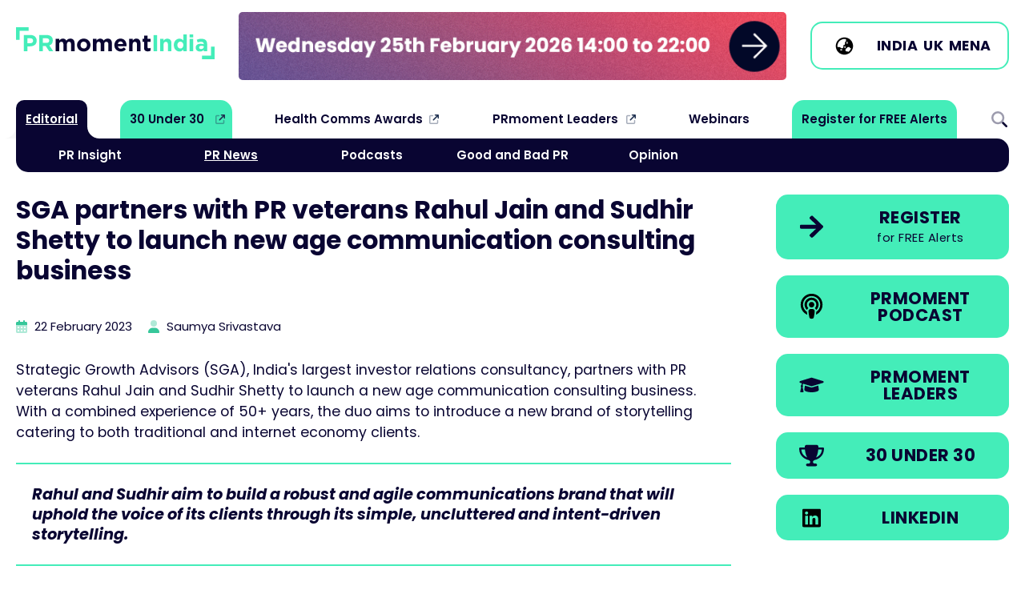

--- FILE ---
content_type: text/html
request_url: https://www.prmoment.in/pr-news/sga-partners-with-pr-veterans-rahul-jain-and-sudhir-shetty-to-launch-new-age-communication-consulting-business
body_size: 10342
content:
<!DOCTYPE html>
<html lang="en">
<head>
	<meta charset="UTF-8">
	<meta name="viewport" content="width=device-width, initial-scale=1.0">
			
					
	<link rel="icon" type="image/svg+xml" href="/images/favicon.svg">
	<link rel="icon" type="image/png" href="/images/favicon.png">

<title>SGA partners with PR veterans Rahul Jain and Sudhir… | PRmoment.in</title>
<script>window.dataLayer = window.dataLayer || [];
function gtag(){dataLayer.push(arguments)};
gtag('js', new Date());
gtag('config', 'G-4LP10N06ER', {'send_page_view': true,'anonymize_ip': false,'link_attribution': false,'allow_display_features': false});
</script><meta name="generator" content="SEOmatic">
<meta name="keywords" content="rahul, jain, sudhir, shetty, launch, communication, veterans, consulting, partners, business">
<meta name="description" content="Strategic Growth Advisors (SGA), India&#039;s largest investor relations consultancy, partners with PR veterans Rahul Jain and Sudhir Shetty to launch a new…">
<meta name="referrer" content="no-referrer-when-downgrade">
<meta name="robots" content="all">
<meta content="100063769261956" property="fb:profile_id">
<meta content="100063703623549" property="fb:app_id">
<meta content="en_GB" property="og:locale">
<meta content="PRmoment.in" property="og:site_name">
<meta content="website" property="og:type">
<meta content="https://www.prmoment.in/pr-news/sga-partners-with-pr-veterans-rahul-jain-and-sudhir-shetty-to-launch-new-age-communication-consulting-business" property="og:url">
<meta content="SGA partners with PR veterans Rahul Jain and Sudhir Shetty to launch…" property="og:title">
<meta content="Strategic Growth Advisors (SGA), India&#039;s largest investor relations consultancy, partners with PR veterans Rahul Jain and Sudhir Shetty to launch a new…" property="og:description">
<meta content="https://dmjj51nse7bpp.cloudfront.net/global/thumbnails/transforms/_1200x630_crop_center-center_82_none/SGA-Logo-01.jpg?mtime=1716897980" property="og:image">
<meta content="1200" property="og:image:width">
<meta content="630" property="og:image:height">
<meta content="PRmoment.com" property="og:image:alt">
<meta content="https://podcasts.apple.com/in/podcast/prmoment-india/id1490977717" property="og:see_also">
<meta content="https://www.linkedin.com/company/prmoment-india/" property="og:see_also">
<meta content="https://www.facebook.com/PRmomentIndia/" property="og:see_also">
<meta content="https://twitter.com/prmomentindia" property="og:see_also">
<meta name="twitter:card" content="summary_large_image">
<meta name="twitter:site" content="@prmomentindia">
<meta name="twitter:creator" content="@prmomentindia">
<meta name="twitter:title" content="SGA partners with PR veterans Rahul Jain and Sudhir Shetty to launch…">
<meta name="twitter:description" content="Strategic Growth Advisors (SGA), India&#039;s largest investor relations consultancy, partners with PR veterans Rahul Jain and Sudhir Shetty to launch a new…">
<meta name="twitter:image" content="https://dmjj51nse7bpp.cloudfront.net/global/thumbnails/transforms/_1200x630_crop_center-center_82_none/SGA-Logo-01.jpg?mtime=1716897980">
<meta name="twitter:image:width" content="1200">
<meta name="twitter:image:height" content="630">
<meta name="twitter:image:alt" content="PRmoment.com">
<link href="https://www.prmoment.in/pr-news/sga-partners-with-pr-veterans-rahul-jain-and-sudhir-shetty-to-launch-new-age-communication-consulting-business" rel="canonical">
<link href="https://www.prmoment.in/" rel="home">
<link type="text/plain" href="https://www.prmoment.in/humans.txt" rel="author">
<link href="/css/normalize.css?v=1702316582" rel="stylesheet">
<link href="/css/main.css?v=1768234435" rel="stylesheet">
<link href="https://fonts.googleapis.com" rel="preconnect">
<link href="https://fonts.gstatic.com" rel="preconnect">
<link href="https://fonts.googleapis.com/css2?family=Poppins:ital,wght@0,400;0,600;0,700;1,400;1,700&amp;display=swap" rel="stylesheet">
<link href="https://cdn.jsdelivr.net/npm/swiper@11/swiper-bundle.min.css" rel="stylesheet"></head>
<body><script async src="https://www.googletagmanager.com/gtag/js?id=G-4LP10N06ER"></script>

	

		<header class="col-100p header-cont">
		  
			<div class="col-max-width header">
			
				<div class="header-1">
				
					<a href="/"><img src="/images/prmoment-india-logo.svg" alt="PRmoment.in" class="site-logo"/></a>
				
				</div>
				
				<div class="header-2">
					
					<div class="header-mpu">
						
						<div class="swiper-wrapper">
						
												
																	
							<a href="https://www.prmasterclasses.com/masterclass/the-intersection-of-pr-and-geo/agenda" class="swiper-slide" target="_blank" onclick="ga('send', 'event', 'Banner', 'Header: PRmoment PR Masterclass: The Intersection of PR and GEO', '1');"><img src="https://dmjj51nse7bpp.cloudfront.net/global/general/mpu-banners/India-Masterclass-GEO-Web-Banner.gif" alt="PRmoment PR Masterclass: The Intersection of PR and GEO" role="link" /></a>
																	
							<a href="https://www.prmoment.com/prmoment-leaders/what-is-prmoment-leaders" class="swiper-slide" target="_blank" onclick="ga('send', 'event', 'Banner', 'Header: PRmoment Leaders', '1');"><img src="https://dmjj51nse7bpp.cloudfront.net/global/general/mpu-banners/PRM-Leaders-banner_large_185.gif" alt="PRmoment Leaders" role="link" /></a>
																	
							<a href="https://www.3030.prmoment.in/" class="swiper-slide" target="_blank" onclick="ga('send', 'event', 'Banner', 'Header: PRmoment 3030 2026', '1');"><img src="https://dmjj51nse7bpp.cloudfront.net/global/general/mpu-banners/3030-Web-Banner.gif" alt="PRmoment 3030 2026" role="link" /></a>
																	
							<a href="https://www.sustainabilityandpurposeawards.com/the-winners-of-the-esg-and-sustainability-awards-2025" class="swiper-slide" target="_blank" onclick="ga('send', 'event', 'Banner', 'Header: Sustainability &amp; Purpose Awards', '1');"><img src="https://dmjj51nse7bpp.cloudfront.net/global/general/mpu-banners/ESG-Award_banner_large_185_2025-11-20-125849_csrc.gif" alt="Sustainability &amp; Purpose Awards" role="link" /></a>
											
						</div>
					</div>
				
				</div>
				
				
				
				<div class="header-3">
				
										
					<span class="btn btn-ico btn-light mb-0">
						
						<span class="btn-icon">
							
							<svg viewBox="0 0 640 640" xmlns="http://www.w3.org/2000/svg"><path d="m114 348.8c4.2 2.1 9 3.2 14 3.2h50.7c8.5 0 16.6 3.4 22.6 9.4l13.3 13.3c6 6 14.1 9.4 22.6 9.4h18.7c17.7 0 32-14.3 32-32v-40c0-13.3 10.7-24 24-24s24-10.7 24-24v-42.7c0-8.5 3.4-16.6 9.4-22.6l13.3-13.3c6-6 9.4-14.1 9.4-22.6v-41.9c0-1.2-.1-2.3-.2-3.5-15.4-3.6-31.4-5.5-47.8-5.5-114.9 0-208 93.1-208 208 0 9.8.7 19.4 2 28.8zm403.3 37.3c-3.2-1.4-6.7-2.1-10.5-2.1h-10.8c-8.8 0-16-7.2-16-16s-7.2-16-16-16h-34.7c-8.5 0-16.6 3.4-22.6 9.4l-45.3 45.3c-6 6-9.4 14.1-9.4 22.6v18.7c0 17.7 14.3 32 32 32h18.7c8.5 0 16.6 3.4 22.6 9.4 2.2 2.2 4.7 4.1 7.3 5.5 39.3-25.4 69.5-63.6 84.6-108.8zm-453.3-66.1c0-141.4 114.6-256 256-256s256 114.6 256 256-114.6 256-256 256-256-114.6-256-256zm128 112c0 8.8 7.2 16 16 16h32c8.8 0 16-7.2 16-16s-7.2-16-16-16h-32c-8.8 0-16 7.2-16 16zm144-112c-8.8 0-16 7.2-16 16v32c0 8.8 7.2 16 16 16s16-7.2 16-16v-32c0-8.8-7.2-16-16-16zm48-112v32c0 8.8 7.2 16 16 16s16-7.2 16-16v-32c0-8.8-7.2-16-16-16s-16 7.2-16 16z"/></svg>
							
						</span>
						
						<span class="btn-inner">
					
						<a href="https://www.prmoment.in">India</a> 
						<a href="https://www.prmoment.com">UK</a> 
						<a href="https://www.prmoment.com/mena">MENA</a>
						
						</span>
						
					</span>
					
					
					
				
				</div>

			</div>
			<!-- /.header -->
			
			<nav class="col-max-width main-menu">
								
				<ul class="nav-main sf-menu">
											<li class="has-children current  always-on">

							<a  class="always-on" href="#">Editorial</a>
				
														<div class="sf-mega">						          
							  <div class="sf-mega-inner">
								<ul class="main-sub">
															<li class="   ">

							<a  href="https://www.prmoment.in/pr-insight">PR Insight</a>
				
													</li>
											<li class=" current  ">

							<a  href="https://www.prmoment.in/pr-news">PR News</a>
				
													</li>
											<li class="   ">

							<a  href="https://www.prmoment.in/podcasts">Podcasts</a>
				
													</li>
											<li class="   ">

							<a  href="https://www.prmoment.in/good-and-bad-pr">Good and Bad PR</a>
				
													</li>
											<li class="   ">

							<a  href="https://www.prmoment.in/opinion">Opinion</a>
				
													</li>
													</ul>
							  </div>
							</div>
													</li>
											<li class="  nav-external nav-prm">

							<a  class="nav-prm" href="https://3030.prmoment.in/" rel="noopener" target="_blank">30 Under 30</a>
				
													</li>
											<li class="  nav-external ">

							<a  href="https://healthcommsawards.com/" rel="noopener" target="_blank">Health Comms Awards</a>
				
													</li>
											<li class="  nav-external ">

							<a  href="https://www.prmoment.com/prmoment-leaders/what-is-prmoment-leaders" rel="noopener" target="_blank">PRmoment Leaders</a>
				
													</li>
											<li class="   ">

							<a  href="https://www.prmoment.in/events/webinars">Webinars</a>
				
													</li>
											<li class="   nav-prm">

							<a  class="nav-prm" href="/subscribe">Register for FREE Alerts</a>
				
													</li>
											<li class="   search-icon menu-toggle">

							<a  class="search-icon menu-toggle" href="#">Search</a>
				
													</li>
									</ul>				
				
			</nav>
			<!-- /.main-menu -->
		  
		</header>
		
		
		<main class="col-max-width">
				
	<!-- *********************** Entry container *********************** -->
	<article class="col-100p entry-cont">
		
		<header>
			
			<h1 class="entry-headline">SGA partners with PR veterans Rahul Jain and Sudhir Shetty to launch new age communication consulting business</h1>
			
			<p class="post-date small">
				
				<svg xmlns="http://www.w3.org/2000/svg" height="16" width="14" viewBox="0 0 448 512" class="post-date-icon">
					<path opacity=".4" d="M0 192H448V464c0 26.5-21.5 48-48 48H48c-26.5 0-48-21.5-48-48V192zm64 80v32c0 8.8 7.2 16 16 16h32c8.8 0 16-7.2 16-16V272c0-8.8-7.2-16-16-16H80c-8.8 0-16 7.2-16 16zm144-16c-8.8 0-16 7.2-16 16v32c0 8.8 7.2 16 16 16h32c8.8 0 16-7.2 16-16V272c0-8.8-7.2-16-16-16H208zm112 16v32c0 8.8 7.2 16 16 16h32c8.8 0 16-7.2 16-16V272c0-8.8-7.2-16-16-16H336c-8.8 0-16 7.2-16 16zM80 384c-8.8 0-16 7.2-16 16v32c0 8.8 7.2 16 16 16h32c8.8 0 16-7.2 16-16V400c0-8.8-7.2-16-16-16H80zm112 16v32c0 8.8 7.2 16 16 16h32c8.8 0 16-7.2 16-16V400c0-8.8-7.2-16-16-16H208c-8.8 0-16 7.2-16 16zm144-16c-8.8 0-16 7.2-16 16v32c0 8.8 7.2 16 16 16h32c8.8 0 16-7.2 16-16V400c0-8.8-7.2-16-16-16H336z"/>
					<path d="M160 32c0-17.7-14.3-32-32-32S96 14.3 96 32V64H48C21.5 64 0 85.5 0 112v80H448V112c0-26.5-21.5-48-48-48H352V32c0-17.7-14.3-32-32-32s-32 14.3-32 32V64H160V32z"/>
				</svg>
				
				<time datetime="2023-02-22T00:00:00+00:00">22 February 2023</time>
				
									
									<br/>
					<svg xmlns="http://www.w3.org/2000/svg" height="16" width="14" viewBox="0 0 448 512" class="post-date-icon">
						<path class="fa-secondary" opacity=".4" d="M96 128a128 128 0 1 1 256 0A128 128 0 1 1 96 128z"/><path class="fa-primary" d="M0 482.3C0 383.8 79.8 304 178.3 304h91.4C368.2 304 448 383.8 448 482.3c0 16.4-13.3 29.7-29.7 29.7H29.7C13.3 512 0 498.7 0 482.3z"/>
					</svg>				
					Saumya Srivastava				
							
			</p>
			
		</header>
		
		<section class="entry">
			
				


			
			<div class="articleText-wrapper">
		
								
				<p dir="ltr">Strategic Growth Advisors (SGA), India's largest investor relations consultancy, partners with PR veterans Rahul Jain and Sudhir Shetty to launch a new age communication consulting business. With a combined experience of 50+ years, the duo aims to introduce a new brand of storytelling catering to both traditional and internet economy clients.</p>
<blockquote>Rahul and Sudhir aim to build a robust and agile communications brand that will uphold the voice of its clients through its simple, uncluttered and intent-driven storytelling. </blockquote>
<p dir="ltr">Having advised over 200 brands thus far, they are well-aligned with the dynamics of evolving communication requirements and aim to provide contemporary and bespoke solutions.</p>
<p dir="ltr">Rahul and Sudhir will bring in intellectual capital and creative thinking capabilities thus making SGA uniquely positioned in the category to offer integrated and end-to-end solutions to businesses across lifecycles. Currently SGA manages over 250+ clients offering investor relations, corporate reporting and brand &amp; design services among others.</p>
<blockquote>"On Rahul and Sudhir coming as partners &amp; Jt-CEOs, Samir Shah, managing director, SGA said: "We are elated to have Rahul and Sudhir as Partners to launch a new-age communication consulting business. They will strengthen SGA to establish it as a complete stakeholder engagement firm."</blockquote>
<p dir="ltr">He added, "Rahul's deep understanding of internet economy businesses  and his proven consultancy skills distinctively position him to take SGA Communications' Practice to its next phase of growth journey. We are confident that they will be successful in developing a unique approach to brands' business requirements."</p>
<p dir="ltr">Commenting on his new role as partner and Jt-CEO – Comms and PR, SGA, Rahul said "Indian public relations and communications industry is at the cusp of a massive transformation driven by the rapid digitisation and expansion of the new economy business. Startups are changing the world order and even disrupting the way businesses are operating across the world. Therefore, communication solutions that are in alignment with the changing times are the need of the hour and that is exactly what we aim to provide."<br /></p>
<blockquote>"Being India's premier IR consultancy, SGA will have an edge over others to offer end-to-end communication solutions for both startups and enterprise businesses. Looking forward to exciting times and also extremely thankful to Samir for this association as we embark on this journey to chart out a new phase of growth for our clients and our people."</blockquote>
<p dir="ltr">On being elevated as partner and Jt-CEO – Comms and PR, SGA, Sudhir said: "I extend a warm welcome to Rahul for joining us in our new journey. We are confident that our team will benefit immensely from his expertise in building businesses and fast-tracking the growth.</p>
<blockquote>"Communication as a business is gaining immense significance to power organizations overall growth and business vision. Today reputation management is at the core of CXOs' wish list, and this will give us a huge opportunity to carve a niche in the category."</blockquote>
<p dir="ltr">"I take this opportunity to thank Samir for reinforcing his confidence in me and allowing me to expedite our vision for the communications business," Sudhir added.</p>
<figure style="float:right;width:112px;max-width:112px;margin-left:25px;margin-right:25px;"><img src="https://dmjj51nse7bpp.cloudfront.net/global/general/Rahul-Jain-Partner-Joint-CEO.jpeg" width="112" height="112" alt="" /><figcaption>Rahul Jain, Partner and Joint CEO</figcaption></figure>
<p dir="ltr">Rahul has over 20 years of experience in the communications and PR space.In his last stint of almost a decade with Adfactors PR, he was instrumental in building the Fintech and New Economy space from ground zero. He is well-known in the startup space for curating award winning communication campaigns and building industry first categories such as 'School EdTech', 'Rural Fintech' 'Treasury Tech' etc. </p>


<figure style="float:right;width:107px;max-width:107px;margin-left:25px;margin-right:25px;"><img src="https://dmjj51nse7bpp.cloudfront.net/global/general/Sudhir-Shetty.png" width="107" height="107" alt="" /><figcaption>Sudhir Shetty, Partner and Joint CEO</figcaption></figure>
<p dir="ltr">With an overall experience of over 27 years, including a 16-year stint at  Adfactors PR, Sudhir is a communications pundit with a deep-rooted understanding of financial markets and financial communications. At Adfactors PR Sudhir, had fostered Public Relations (PR) &amp; Investor Relations (IR) practices that served clients across sectors. He has overseen the communication strategies for complex M&amp;A transactions, crises, corporate activities, Public Offerings for some of the big Indian as well as multinational companies over the years. Sudhir hails from a financial journalist background and has worked across leading wire agencies and a financial daily for over 9 years.<br /></p>
			
			</div>

	
		
				

		
			
								
					
					
									
					<div class="form-cont">
					
						<h3><strong>If you enjoyed this article, you can subscribe for free to our weekly event and subscriber alerts.</strong></h3>
						
						<p> We have four email alerts in total - covering ESG, PR news, events and awards. Enter your email address below to find out more:</p>						
						
						<form method="POST" action="/subscribe">
						
								<div class="form-element">
									<label for="email">Email Address: *</label>
									<input type="email" name="email" required/>
								</div>
								
								<div class="form-element">
									<input type="submit" value="SUBMIT" class="btn btn-large" />
								</div>
						
						</form>		
					
					</div>			
					
								
							
												
				<!-- *********************** Four Column Grid Articles *********************** -->
				<aside class="col-100p related-cards-cont">
					
					<h2>Recent Stories</h2>
					
																								
							
						<article class="card card-horizontal">	
	<a href="https://www.prmoment.in/pr-news/bishnupriya-narayan-joins-l-t-realty-as-head-of-communications" aria-label="Go to Bishnupriya Narayan joins L&amp;T Realty as head of communications">				
		<figure class="card-img">
									<picture>
				<source srcset="https://dmjj51nse7bpp.cloudfront.net/global/imagerTransforms/articlethumbnails/137516/Bishnupriya-Narayan-LT-Realty_2026-01-08-082852_khoi_007b64c21912a1738d579290891052c5.webp 800w" type="image/webp">
				<img 		
					srcset="https://dmjj51nse7bpp.cloudfront.net/global/imagerTransforms/articlethumbnails/137516/Bishnupriya-Narayan-LT-Realty_2026-01-08-082852_khoi_60e269c7d766a67bf16f86f76f7f3c1e.jpeg 800w"		
					src="https://dmjj51nse7bpp.cloudfront.net/global/imagerTransforms/articlethumbnails/137516/Bishnupriya-Narayan-LT-Realty_2026-01-08-082852_khoi_60e269c7d766a67bf16f86f76f7f3c1e.jpeg" 
					alt="Bishnupriya Narayan joins L&amp;T Realty as head of communications" 
					role="presentation" 
					aria-hidden="true"
					loading="lazy" />			
			</picture>			
		</figure>
		
		<div class="card-inner">
		
			<h2>Bishnupriya Narayan joins L&amp;T Realty as head of communications</h2>
			
						<span class="card-category">
				 
				PR News
			</span>
			
		</div>
		
	</a>
</article>

																								
							
						<article class="card card-horizontal">	
	<a href="https://www.prmoment.in/pr-news/pr-professionals-appoints-rohit-sharma-as-vp-and-lead-client-relations-content" aria-label="Go to PR Professionals appoints Rohit Sharma as VP and lead client relations, content">				
		<figure class="card-img">
									<picture>
				<source srcset="https://dmjj51nse7bpp.cloudfront.net/global/imagerTransforms/articlethumbnails/137441/Rohit-Sharma_007b64c21912a1738d579290891052c5.webp 800w" type="image/webp">
				<img 		
					srcset="https://dmjj51nse7bpp.cloudfront.net/global/imagerTransforms/articlethumbnails/137441/Rohit-Sharma_60e269c7d766a67bf16f86f76f7f3c1e.jpg 800w"		
					src="https://dmjj51nse7bpp.cloudfront.net/global/imagerTransforms/articlethumbnails/137441/Rohit-Sharma_60e269c7d766a67bf16f86f76f7f3c1e.jpg" 
					alt="PR Professionals appoints Rohit Sharma as VP and lead client relations, content" 
					role="presentation" 
					aria-hidden="true"
					loading="lazy" />			
			</picture>			
		</figure>
		
		<div class="card-inner">
		
			<h2>PR Professionals appoints Rohit Sharma as VP and lead client relations, content</h2>
			
						<span class="card-category">
				 
				PR News
			</span>
			
		</div>
		
	</a>
</article>

																								
							
						<article class="card card-horizontal">	
	<a href="https://www.prmoment.in/pr-insight/pr-client-rfps-asking-for-concrete-ai-details-in-agency-workflow-ruder-finns-cto-tejas-totade" aria-label="Go to PR client RFPs asking for concrete AI details in agency workflow: Ruder Finn&#039;s CTO Tejas Totade">				
		<figure class="card-img">
									<picture>
				<source srcset="https://dmjj51nse7bpp.cloudfront.net/global/imagerTransforms/articlethumbnails/137206/Ruder-Finn-Chief-Technology-Officer-Tejas-Totade-Named-to-PRovoke-Medias-Innovator-25_888x572_007b64c21912a1738d579290891052c5.webp 800w" type="image/webp">
				<img 		
					srcset="https://dmjj51nse7bpp.cloudfront.net/global/imagerTransforms/articlethumbnails/137206/Ruder-Finn-Chief-Technology-Officer-Tejas-Totade-Named-to-PRovoke-Medias-Innovator-25_888x572_60e269c7d766a67bf16f86f76f7f3c1e.jpg 800w"		
					src="https://dmjj51nse7bpp.cloudfront.net/global/imagerTransforms/articlethumbnails/137206/Ruder-Finn-Chief-Technology-Officer-Tejas-Totade-Named-to-PRovoke-Medias-Innovator-25_888x572_60e269c7d766a67bf16f86f76f7f3c1e.jpg" 
					alt="PR client RFPs asking for concrete AI details in agency workflow: Ruder Finn&#039;s CTO Tejas Totade" 
					role="presentation" 
					aria-hidden="true"
					loading="lazy" />			
			</picture>			
		</figure>
		
		<div class="card-inner">
		
			<h2>PR client RFPs asking for concrete AI details in agency workflow: Ruder Finn&#039;s CTO Tejas Totade</h2>
			
						<span class="card-category">
				 
				PR Insight
			</span>
			
		</div>
		
	</a>
</article>

																								
							
						<article class="card card-horizontal">	
	<a href="https://www.prmoment.in/pr-news/vigor-media-worldwide-wins-pr-mandate-for-vikram-roller-flour-mills" aria-label="Go to Vigor Media Worldwide wins PR mandate for Vikram Roller Flour Mills">				
		<figure class="card-img">
									<picture>
				<source srcset="https://dmjj51nse7bpp.cloudfront.net/global/imagerTransforms/articlethumbnails/137202/Vigor-Media-and-Vikram-Mills_007b64c21912a1738d579290891052c5.webp 800w" type="image/webp">
				<img 		
					srcset="https://dmjj51nse7bpp.cloudfront.net/global/imagerTransforms/articlethumbnails/137202/Vigor-Media-and-Vikram-Mills_60e269c7d766a67bf16f86f76f7f3c1e.png 800w"		
					src="https://dmjj51nse7bpp.cloudfront.net/global/imagerTransforms/articlethumbnails/137202/Vigor-Media-and-Vikram-Mills_60e269c7d766a67bf16f86f76f7f3c1e.png" 
					alt="Vigor Media Worldwide wins PR mandate for Vikram Roller Flour Mills" 
					role="presentation" 
					aria-hidden="true"
					loading="lazy" />			
			</picture>			
		</figure>
		
		<div class="card-inner">
		
			<h2>Vigor Media Worldwide wins PR mandate for Vikram Roller Flour Mills</h2>
			
						<span class="card-category">
				 
				PR News
			</span>
			
		</div>
		
	</a>
</article>

										
				</aside>
				
			
							
			</article>
			<!-- /.entry-cont -->
			
			
			
						
		</section>
		
	

<!-- *********************** END Entry Container *********************** -->			
	

<!-- *********************** Side Column *********************** -->
<aside class="side-col">
	
	<div class="side-buttons">
	
		<a href="/subscribe" class="btn btn-ico" aria-label="Register for our free Editorial Alerts" role="link">
		<span class="btn-icon">
			<svg enable-background="new 0 0 250 250" viewBox="0 0 250 250" xmlns="http://www.w3.org/2000/svg" width="20"><path d="m119.6 22.3c2.3-2.3 5.1-3.4 8.4-3.4s6.1 1.1 8.4 3.4l95.6 95.6c2.3 2.3 3.4 5.1 3.4 8.4s-1.1 6.1-3.4 8.4l-95.6 95.6c-2.3 2.3-5.1 3.4-8.4 3.4s-6.1-1.1-8.4-3.4l-10.8-10.8c-2.6-2.3-3.9-5.1-3.7-8.4s1.4-6.1 3.7-8.4l59.1-56.7h-141.4c-3.3 0-6.1-1.1-8.4-3.4s-3.4-5.1-3.4-8.4v-15.8c0-3.3 1.1-6.1 3.4-8.4s5.1-3.4 8.4-3.4h141.4l-59.1-56.7c-2.3-2.3-3.5-5.1-3.7-8.4s1.1-6.1 3.7-8.4z" fill="#090532"/></svg>
		</span>
		<span class="btn-inner">
			Register
			<span class="btn-sub">for FREE Alerts</span>
		</span>
	</a>
	<a href="https://podcasts.apple.com/in/podcast/prmoment-india/id1490977717" target="_blank" class="btn btn-ico" aria-label="Go to the PRmoment.com Podcast on Apple" role="link">
		<span class="btn-icon">
			<svg xmlns="http://www.w3.org/2000/svg" viewBox="0 0 250 250" width="20">
			  <path d="m169.1 178.8c22.4-14.5 37.2-39.7 37.2-68.4 0-44.9-36.4-81.3-81.3-81.3s-81.3 36.4-81.3 81.3c0 28.7 14.8 53.9 37.2 68.4.6 8 1.8 17.6 3.3 26.4l.1.5c-37-15.8-62.8-52.5-62.8-95.2-0-57.3 46.3-103.6 103.5-103.6s103.5 46.3 103.5 103.5c0 42.7-25.9 79.4-62.8 95.2l.1-.5c1.4-8.9 2.7-18.4 3.3-26.3zm-1.1-17.6c-.7-2.6-1.8-5.1-3.2-7.5-2.7-4.5-6.2-7.9-10.1-10.4 9-8.1 14.7-19.9 14.7-32.9 0-24.5-19.9-44.4-44.4-44.4s-44.4 19.9-44.4 44.4c0 13.1 5.7 24.9 14.7 32.9-3.9 2.5-7.4 5.9-10.1 10.4-1.4 2.4-2.5 4.9-3.2 7.5-14.4-12.2-23.5-30.4-23.5-50.8 0-36.7 29.8-66.5 66.5-66.5s66.5 29.8 66.5 66.5c0 20.3-9.1 38.6-23.5 50.8zm-43-10.1c15.2 0 29.6 4 29.6 20.2 0 15.2-6 48.1-9.5 61.4-2.4 8.8-11.3 10.8-20.1 10.8-8.7 0-17.7-2-20.1-10.8-3.6-13.2-9.5-46.1-9.5-61.4 0-16.2 14.4-20.2 29.6-20.2zm0-66.6c9.2 0 17.8 4.9 22.4 12.9s4.6 17.9 0 25.9-13.2 12.9-22.4 12.9-17.8-4.9-22.4-12.9-4.6-17.9 0-25.9 13.2-12.9 22.4-12.9z"></path>
			</svg>
	
		</span>
		<span class="btn-inner">
			PRmoment <br/>Podcast
		</span>
	</a>
	<a href="https://www.prmoment.com/prmoment-leaders/what-is-prmoment-leaders" class="btn btn-ico" aria-label="PRmoment Leaders" role="link">
		<span class="btn-icon">
			<svg enable-background="new 0 0 250 250" viewBox="0 0 250 250" xmlns="http://www.w3.org/2000/svg" width="20"><path d="m233.1 91.3c2.9 1 4.8 2.6 5.7 4.8 1 2.3 1 4.5 0 6.8s-2.9 3.9-5.7 4.8l-99.8 30.4c-5.5 1.9-11 1.9-16.5 0l-70.1-21.5c-4.5 3.3-7 7.8-7.5 13.2 3.8 2.4 5.7 5.5 5.7 9.5 0 3.9-1.7 7.1-5 9.5l9.3 41.1c.2 1.7-.2 3.2-1.3 4.7-1.1 1.4-2.6 2.1-4.5 2.1h-20c-1.9 0-3.4-.7-4.5-2.1s-1.5-3-1.3-4.7l9.3-41.1c-3.3-2.4-5-5.6-5-9.7s1.9-7.2 5.7-9.3c.2-6.2 2.4-11.8 6.4-16.8l-17.2-5.4c-2.9-1-4.8-2.6-5.7-4.8-1-2.3-1-4.5 0-6.8s2.9-3.9 5.7-4.8l99.8-30.8c5.5-1.7 11-1.7 16.5 0zm-96.3 57.9 51.9-15.7 5 40.4c0 4.1-3.1 7.9-9.3 11.5s-14.6 6.4-25 8.4c-10.5 2-21.9 3-34.4 3s-23.9-1-34.4-3-18.8-4.8-25-8.4-9.3-7.4-9.3-11.5l5-40.4 51.9 15.7c7.9 2.4 15.7 2.4 23.6 0z" fill="#090532"/></svg>
		</span>
		<span class="btn-inner">
			PRmoment <br/>Leaders
		</span>
	</a>
	<a href="https://www.3030.prmoment.in" class="btn btn-ico" aria-label="30 Under 30" role="link">
		<span class="btn-icon">
		  <svg width="20" xmlns="http://www.w3.org/2000/svg" viewBox="0 0 250 250" role="presentation">
			<path d="m189.9 40.5c-.1 2.2-.2 4.3-.3 6.4h43.1c5.4 0 9.8 4.4 9.8 9.8 0 37.8-13.7 64.1-32 81.9-18.1 17.6-40.1 26.4-56.4 30.9-9.6 2.6-16.1 10.6-16.1 18.6 0 8.5 6.9 15.5 15.5 15.5h10.6c7.2 0 13.1 5.8 13.1 13.1s-5.8 13.1-13.1 13.1h-78.3c-7.2 0-13.1-5.8-13.1-13.1s5.8-13.1 13.1-13.1h10.6c8.5 0 15.5-6.9 15.5-15.5 0-8-6.5-16-16.1-18.6-16.2-4.5-38.3-13.3-56.3-30.9-18.4-17.8-32-44.1-32-81.9 0-5.4 4.4-9.8 9.8-9.8h43.1c-.1-2.1-.2-4.3-.3-6.4-.4-10.8 8.4-19.7 19.2-19.7h91.4c10.8.1 19.6 8.9 19.2 19.7zm-162.4 26c2 27 12.6 45.4 25.7 58.1 9.1 8.9 19.7 15.2 29.9 19.7-9.3-16.4-17.5-41-21.2-77.8zm169.4 58.1c13-12.7 23.6-31 25.7-58.1h-34.4c-3.7 36.8-11.9 61.3-21.2 77.8 10.1-4.5 20.7-10.8 29.9-19.7z" fill="#090532"></path>
		  </svg>
		</span>
		<span class="btn-inner">
			30 Under 30
		</span>
	</a>
	<a href="https://www.linkedin.com/company/prmoment-india/" class="btn btn-ico" aria-label="LinkedIn" role="link">
		<span class="btn-icon">
		  <svg width="20" xmlns="http://www.w3.org/2000/svg" height="16" width="14" viewBox="0 0 448 512"><path d="M416 32H31.9C14.3 32 0 46.5 0 64.3v383.4C0 465.5 14.3 480 31.9 480H416c17.6 0 32-14.5 32-32.3V64.3c0-17.8-14.4-32.3-32-32.3zM135.4 416H69V202.2h66.5V416zm-33.2-243c-21.3 0-38.5-17.3-38.5-38.5S80.9 96 102.2 96c21.2 0 38.5 17.3 38.5 38.5 0 21.3-17.2 38.5-38.5 38.5zm282.1 243h-66.4V312c0-24.8-.5-56.7-34.5-56.7-34.6 0-39.9 27-39.9 54.9V416h-66.4V202.2h63.7v29.2h.9c8.9-16.8 30.6-34.5 62.9-34.5 67.2 0 79.7 44.3 79.7 101.9V416z"/></svg>              
		</span>
		<span class="btn-inner">
			LinkedIn
		</span>
	</a>
	
	</div>
	


	
		


			
			
		
			
		
		
							
		
				
				
		
		
			
</aside>
<!-- *********************** END Side Column ******************** -->					

		</main>	
				
				<section class="col-100p footer-form-cont">
					
					<div class="col-max-width footer-form">
						
						<h2>Register for <span>FREE</span> today</h2>
						
						<p>To receive our free analysis on the leading techniques and <br/>campaigns in the PR sector please complete the following details:</p>
						
							<a href="/subscribe" class="btn btn-center btn-hover-light">Register NOW</a>

								
						
					</div>			
					
				</section>
				<!-- /.footer-form-cont -->
				
				<section class="col-100p footer-social-cont">
					
					<div class="col-max-width footer-social">
						
						<ul class="footer-social-links">
							<li><a href="https://twitter.com/prmomentindia" target="_blank">Follow us on <svg viewBox="0 0 512 512" width="30" xmlns="http://www.w3.org/2000/svg"><path d="m389.2 48h70.6l-154.2 176.2 181.4 239.8h-142l-111.3-145.4-127.2 145.4h-70.7l164.9-188.5-173.9-227.5h145.6l100.5 132.9zm-24.8 373.8h39.1l-252.4-333.8h-42z"/></svg></a></li>
							<li><a href="https://www.linkedin.com/company/prmoment-india/" target="_blank">Join us on <svg viewBox="0 0 448 512" width="30" xmlns="http://www.w3.org/2000/svg"><path d="m416 32h-384.1c-17.6 0-31.9 14.5-31.9 32.3v383.4c0 17.8 14.3 32.3 31.9 32.3h384.1c17.6 0 32-14.5 32-32.3v-383.4c0-17.8-14.4-32.3-32-32.3zm-280.6 384h-66.4v-213.8h66.5v213.8zm-33.2-243c-21.3 0-38.5-17.3-38.5-38.5s17.2-38.5 38.5-38.5c21.2 0 38.5 17.3 38.5 38.5 0 21.3-17.2 38.5-38.5 38.5zm282.1 243h-66.4v-104c0-24.8-.5-56.7-34.5-56.7-34.6 0-39.9 27-39.9 54.9v105.8h-66.4v-213.8h63.7v29.2h.9c8.9-16.8 30.6-34.5 62.9-34.5 67.2 0 79.7 44.3 79.7 101.9z"/></svg></a></li>
							<li><a href="https://www.prmoment.com" target="_blank">PRmoment <strong>Global</strong></a></li>
						</ul>
						
					</div>
					
				</section>
				<!-- /.footer-social-cont -->
				
				
				<footer class="col-100p footer-cont">
					
					<div class="col-max-width footer">
						
						<img src="/images/prmoment-india-logo.svg" alt="PRmoment.in" width="300" role="presentation" class="footer-logo" /><br/>
						
						<h2 class="text-green">Exploring the evolution of PR</h2>
						
												
						<p class="small">&copy; 2026 PRmoment.in. All Rights reserved. Company registration no. 6651850   |   <a href="https://www.designbychief.com" target="_blank">Website by CHIEF</a></p>				
						
					</div>
					
				</footer>
				<!-- /.footer-cont -->		
				
		<div id="menu-cont">
					
			<a href="#" class="menu-toggle-opened menu-toggle">
				<svg xmlns="http://www.w3.org/2000/svg" viewBox="0 0 512 512" width="30"><path fill="#36c79a" d="M256 512A256 256 0 1 0 256 0a256 256 0 1 0 0 512zM175 175c9.4-9.4 24.6-9.4 33.9 0l47 47 47-47c9.4-9.4 24.6-9.4 33.9 0s9.4 24.6 0 33.9l-47 47 47 47c9.4 9.4 9.4 24.6 0 33.9s-24.6 9.4-33.9 0l-47-47-47 47c-9.4 9.4-24.6 9.4-33.9 0s-9.4-24.6 0-33.9l47-47-47-47c-9.4-9.4-9.4-24.6 0-33.9z"/></svg>				
			</a>
			
						
			<div class="searchbox">	
				<form action="https://www.prmoment.in/search/results">
					<div class="search-element flex">
						<input type="text" name="q" id="search" placeholder="Search PRmoment.in" maxlength="100" class="search-input" required>
						<input type="submit" value="Go!" class="search-submit">
					</div>
				</form>
			</div>	
			
			<nav>		        
				<ul class="mob-nav">
									<li class="has-children current  always-on">
				
						<a  class="always-on" href="#">Editorial</a>
				
												<div class="sf-mega">						          
						  <div class="sf-mega-inner">
							<ul class="main-sub">
													<li class="   ">
				
						<a  href="https://www.prmoment.in/pr-insight">PR Insight</a>
				
											</li>
									<li class=" current  ">
				
						<a  href="https://www.prmoment.in/pr-news">PR News</a>
				
											</li>
									<li class="   ">
				
						<a  href="https://www.prmoment.in/podcasts">Podcasts</a>
				
											</li>
									<li class="   ">
				
						<a  href="https://www.prmoment.in/good-and-bad-pr">Good and Bad PR</a>
				
											</li>
									<li class="   ">
				
						<a  href="https://www.prmoment.in/opinion">Opinion</a>
				
											</li>
											</ul>
						  </div>
						</div>
											</li>
									<li class="  nav-external nav-prm">
				
						<a  class="nav-prm" href="https://3030.prmoment.in/" rel="noopener" target="_blank">30 Under 30</a>
				
											</li>
									<li class="  nav-external ">
				
						<a  href="https://healthcommsawards.com/" rel="noopener" target="_blank">Health Comms Awards</a>
				
											</li>
									<li class="  nav-external ">
				
						<a  href="https://www.prmoment.com/prmoment-leaders/what-is-prmoment-leaders" rel="noopener" target="_blank">PRmoment Leaders</a>
				
											</li>
									<li class="   ">
				
						<a  href="https://www.prmoment.in/events/webinars">Webinars</a>
				
											</li>
									<li class="   nav-prm">
				
						<a  class="nav-prm" href="/subscribe">Register for FREE Alerts</a>
				
											</li>
									<li class="   search-icon menu-toggle">
				
						<a  class="search-icon menu-toggle" href="#">Search</a>
				
											</li>
								</ul>	
			</nav>    

								
		</div><!-- end .menu-cont -->          
				
					
					
					
					
					
					
		
<script type="application/ld+json">{"@context":"http://schema.org","@graph":[{"@type":"Article","author":{"@id":"https://www.prmoment.in#identity"},"copyrightHolder":{"@id":"https://www.prmoment.in#identity"},"copyrightYear":"2023","creator":{"@id":"#creator"},"dateCreated":"2024-05-28T13:06:20+01:00","dateModified":"2024-05-28T13:44:26+01:00","datePublished":"2023-02-22T00:00:00+00:00","description":"Strategic Growth Advisors (SGA), India's largest investor relations consultancy, partners with PR veterans Rahul Jain and Sudhir Shetty to launch a new age communication consulting business. \"On Rahul and Sudhir coming as partners & Jt-CEOs, Samir Shah, managing director, SGA said: \"We are elated to have Rahul and Sudhir as Partners to launch a new-age communication consulting business. We are confident that they will be successful in developing a unique approach to brands' business requirements.\" Commenting on his new role as partner and Jt-CEO – Comms and PR, SGA, Rahul said \"Indian public relations and communications industry is at the cusp of a massive transformation driven by the rapid digitisation and expansion of the new economy business. Rahul Jain, Partner and Joint CEO Rahul has over 20 years of experience in the communications and PR space.In his last stint of almost a decade with Adfactors PR, he was instrumental in building the Fintech and New Economy space from ground zero.","headline":"SGA partners with PR veterans Rahul Jain and Sudhir Shetty to launch new age communication consulting business","image":{"@type":"ImageObject","url":"https://dmjj51nse7bpp.cloudfront.net/global/thumbnails/transforms/_1200x630_crop_center-center_82_none/SGA-Logo-01.jpg?mtime=1716897980"},"inLanguage":"en-gb","mainEntityOfPage":"https://www.prmoment.in/pr-news/sga-partners-with-pr-veterans-rahul-jain-and-sudhir-shetty-to-launch-new-age-communication-consulting-business","name":"SGA partners with PR veterans Rahul Jain and Sudhir Shetty to launch new age communication consulting business","publisher":{"@id":"#creator"},"url":"https://www.prmoment.in/pr-news/sga-partners-with-pr-veterans-rahul-jain-and-sudhir-shetty-to-launch-new-age-communication-consulting-business"},{"@id":"https://www.prmoment.in#identity","@type":"LocalBusiness","address":{"@type":"PostalAddress","addressCountry":"India"},"alternateName":"PRmoment - Exploring the evolution of PR","description":"PRmoment.in keeps the PR industry up-to-date with fresh insights, campaign ideas, industry trends and inspiration.","email":"paarul@prmoment.com","name":"PRmoment.in","priceRange":"$","sameAs":["https://twitter.com/prmomentindia","https://www.facebook.com/PRmomentIndia/","https://www.linkedin.com/company/prmoment-india/","https://podcasts.apple.com/in/podcast/prmoment-india/id1490977717"],"url":"https://www.prmoment.in"},{"@id":"#creator","@type":"Organization"},{"@type":"BreadcrumbList","description":"Breadcrumbs list","itemListElement":[{"@type":"ListItem","item":"https://www.prmoment.in/","name":"Homepage","position":1},{"@type":"ListItem","item":"https://www.prmoment.in/pr-news","name":"PR News","position":2},{"@type":"ListItem","item":"https://www.prmoment.in/pr-news/sga-partners-with-pr-veterans-rahul-jain-and-sudhir-shetty-to-launch-new-age-communication-consulting-business","name":"SGA partners with PR veterans Rahul Jain and Sudhir Shetty to launch new age communication consulting business","position":3}],"name":"Breadcrumbs"}]}</script><script src="https://code.jquery.com/jquery-3.4.1.min.js"></script>
<script src="/js/main.js?v=1712505059"></script>
<script src="https://cdn.jsdelivr.net/npm/swiper@11/swiper-bundle.min.js"></script>
<script src="/js/hoverIntent.js?v=1702316584"></script>
<script src="/js/superfish.min.js?v=1702316584"></script>
<script src="https://player.vimeo.com/api/player.js"></script>
<script>const swiperMpu = new Swiper('.header-mpu', {
				  loop: true,  
				  autoplay: {
					  delay: 5000,
					  pauseOnMouseEnter: true
				  }
				});</script></body>
</html>
<!-- Cached by Blitz on 2026-01-13T05:41:24+00:00 -->

--- FILE ---
content_type: text/css
request_url: https://www.prmoment.in/css/main.css?v=1768234435
body_size: 15804
content:
/*
* Prefixed by https://autoprefixer.github.io
* PostCSS: v8.4.14,
* Autoprefixer: v10.4.7
* Browsers: last 4 version
*/
  

/* =============================================== */
/* ! Custom Properties     */
/* =============================================== */

:root {
	--blue: #090532;
	--green: #44edb9;
	--dark-green: #36c79a;
	--grey: #f7f7f7;
	--border-radius: 15px;
	--max-width: 1600px;
}

/* ==========================================================================
   Global Base Layout
   ========================================================================== */
   
html {
	-webkit-box-sizing: border-box;
	box-sizing: border-box;
}

*, *:before, *:after {
	-webkit-box-sizing: inherit;
	box-sizing: inherit;
}  

body {
	color: var(--blue);
	line-height: 1.5;
	font-family: 'Poppins', Arial, sans-serif; 
	font-weight: 400;
	font-size: 1.1em;
	line-height: 1.5; 
}
   
   
/* Clear full width containers */   
.col-100p {
	width: 100%;
	float: left;
	clear: both;
	overflow: hidden;
	position: relative;
}

.col-max-width {
	width: 100%;
	max-width: var(--max-width);
	padding: 0 20px;
	margin-left: auto;
	margin-right: auto;
}

/* ==========================================================================
  Global Base Styles
  ========================================================================== */
	  
   h1,h2,h3,h4 {
	   margin: 0 0 20px 0;
	   color: var(--blue);
	   font-weight: 700;
   }
   
   h1 {
		font-size: 1.5em;
	}
	
	 h1.entry-headline {
		 font-size: 1.8em;
		 line-height: 1.2em;
		 margin-bottom:40px;
		 display: block;
		 clear: both;
		 width:100%;
	 }
	 
	 h1.center {
		 text-align: center;
	 }
	  
   h2 {
		 font-size: 1.2em;
		 line-height: 1.45em;
	 }
	 
	 h2.entry-headline {
		  font-size: 1.8em;
		  line-height: 1.2em;
		  margin-bottom:40px;
		  display: block;
	  }
	 
	 h2.center {
		  text-align: center;
	  }
		 
   h3 {
		font-size: 1.1em;
	}
			
   h4 {
	   font-size: 1em;
   }
   
	@media only screen and (max-width: 750px) {
	
		 h1.entry-headline {
			 font-size: 1.5em;
			 line-height: 1.2em;
			 margin-bottom:25px;
			 display: block;
		 }
		 
		 h2.entry-headline {
			   margin-bottom: 25px;
		  }
		  
	}
   
   
   a { 
	   text-decoration: none;
	   color: var(--dark-green);
   }   
	   .entry-cont a {
		   font-weight: 700;
	   }
	   
	   .entry-cont h1,
	   .entry-cont h2,
	   .entry-cont h3,
	   .entry-cont h4 {
		   display: inline-block;
	   }
   
	   a:hover {
		   text-decoration: underline;
	   }
   
   p {
	   margin: 0 0 20px 0;
   }   
   
   blockquote {
	   font-weight: 700;
	   margin: 25px 0;
	   padding:25px 20px;
	   font-size: 1.1em;
	   line-height: 1.3em;
	   font-style: italic;
	   width: 100%;
	   clear: both;
	   
	   border-top: solid 2px var(--green);
	   border-bottom: solid 2px var(--green);
   }
   
	   blockquote > p:last-child {
		   margin-bottom:0;
	   }
   
   strong {
	   font-weight: 600
   }
   
   .small {
	   font-size: 85%;
   }  
   
   @media only screen and (max-width: 750px) {
	   .small {
			  font-size: 80%;
		  }  
	
	}
   
   .text-green {
	   color: var(--dark-green);
   } 
   
   .text-center {text-align: center;}
   
   .icon-heading-horiztonal {
		  text-transform: uppercase;
		  text-decoration: underline;
		  
		  display: -webkit-inline-box;
		  
		  display: -ms-inline-flexbox;
		  
		  display: inline-flex;
		  -webkit-box-orient: horizontal;
		  -webkit-box-direction: normal;
			  -ms-flex-direction: row;
				  flex-direction: row;
		  -webkit-box-pack: center;
			  -ms-flex-pack: center;
				  justify-content: center;
	  }
   
	   .icon-heading-horiztonal img,
	.icon-heading-horiztonal svg {
		   margin: 0 15px 0 0;
		   max-width: 20px;
	 }
	 
	 .icon-heading-horiztonal path {
		 fill: var(--green);
	 }



	/* Entry page specific styles */	 
	 
	 .post-date {
		 margin-bottom: 30px;
		 display: -webkit-box;
		 display: -ms-flexbox;
		 display: flex;
		 -webkit-box-orient: horizontal;
		 -webkit-box-direction: normal;
			 -ms-flex-direction: row;
				 flex-direction: row;
		 -webkit-box-align: center;
			 -ms-flex-align: center;
				 align-items: center;
	 }
	 
		 .post-date br {display: none;}
	 
	 .post-date-icon {
		   display: inline-block;
		   width: 14px;
		   margin: 0 9px 0 0;
	   }
	  
	 .post-date-icon:not(:first-of-type) {
			 margin-left:20px;
		 }
		
		 .post-date-icon path {
		   fill: var(--dark-green);
	   }
	   
	@media only screen and (max-width: 750px) {

		 .post-date {
			 margin-bottom: 20px;
			 display: block;
		 }
		 
		 .post-date br {display: inline-block;}
		 
		 .post-date-icon:not(:first-of-type) {
			  margin: 5px 9px 0 0;
		  }

	}
	
/******************************************************
	ARTICLE BUILDER 
******************************************************/	

	/******************************************************
		INSIGHT BLOCK
	******************************************************/	
		 
	 .articleInsight-row {
		 width: 100%;
		 clear: both;
		 display: flex;
		 flex-direction: row;
		 justify-content: space-between;
		 align-items: flex-start;
		 flex-wrap: wrap;
		 margin: 0 0 30px 0;
		 padding-bottom: 25px;
		 border-bottom: solid 2px var(--grey);
	 }
	 
	 .articleInsight-row h2 {
		 width: 100%;
		 font-size: 1.45em;
	 }	 
	 
	 .articleInsight-inner {
		  flex: 1;
		  padding: 0 30px 0 0;
	  }
	  
	 .articleInsight-inner > :last-child {
		   margin-bottom: 0;
	   }
	   
	 .articleInsight-image {
		  width: 20%;
		  min-width: 200px;
	  }
	 
	 .articleInsight-image img {
		   width: 100%;
		   height: auto;
		   border-radius: var(--border-radius);
	   }
		  
		  
		@media only screen and (max-width: 750px) {		
		 
		 .articleInsight-row h2 {
			 width: 60%;
			 order: 0;
			 font-size: 1.2em;
			 line-height: 1.3em;
		 }	 
		 
		 .articleInsight-inner {
			 order: 2;
			 flex: unset;
			 width: 100%;
			 padding: 20px 0 0 0;
		 }
		 
		 .articleInsight-image {
			  order: 1;
			  width: 70px;
			  min-width: unset;
		  }
		 
		 
		}
		
	/******************************************************
		IMAGE BLOCK
	******************************************************/
	
	.entry-cont .articleImage {
		border: solid 1px var(--grey);
		min-width: 300px;
		margin:25px;
	}
	
	.articleImage figcaption,
	.intro-image figcaption {
		width:100%;
		clear: both;
		padding:5px 10px;
		text-align: center;
		background: var(--grey);
		color: #333;
		font-size: .8em;
	}
	
	.entry-cont .image-width-50 {
		max-width: 50%;
	}
	
	.entry-cont .image-width-30 {
		max-width: 30%;
	}
	
	.entry-cont .image-width-20 {
		max-width: 20%;
	}
	
	.entry-cont .image-position-left {
		float: left;
		margin-left:0;
	}
	
	.entry-cont .image-position-right {
		float: right;
		margin-right:0;
	}
	
	.entry-cont .image-position-center {
		float: none;
		margin: 30px auto;
	}
	
	@media only screen and (max-width: 650px) {
		 .entry-cont .image-width-50 {
			 max-width: 100%;
			 margin: 0 0 25px 0;
		 }
		 
		.entry-cont .articleImage {
			 min-width: 200px;
		 }
	 }	 
	
	@media only screen and (max-width: 540px) {
		  .entry-cont .image-width-30, 
		  .entry-cont .image-width-20 {
			  max-width: 100%;
			  margin: 0 0 25px 0;
		  }		  
	  }	 
	  
	  
/******************************************************
	RELATED CONTENT BLOCK
******************************************************/

ul.inline-related {
	width: 100%;
	clear: both;
	margin: 30px 0;
	padding:30px;
	border-top: solid 2px var(--green);
	border-bottom: solid 2px var(--green);
}
	 
	ul.inline-related li {
		width: 100%;
		clear: both;
		margin: 10px 0;
		padding:0;
		color: var(--green);
	}
 
	ul.inline-related li a {
		color: var(--blue);
	}
	
	ul.inline-related li.relatedHeading {
		list-style: none;
		margin-top:0;
	}
	
	ul.inline-related h3 {
		margin:0;
		font-size: 1.45em;
		font-weight: normal;
	}
	
	ul.inline-related h3 span{
		color: var(--dark-green);
	}
	
 
	
			
	/******************************************************
		EMBED BLOCK
	******************************************************/
	
	.articleBlockEmbed {
		width: 100%;
		clear: both;
		float: left;
	}
		
	 .twitter-tweet,
	 .tiktok-embed {
		 width: 100%;
		 max-width: unset !important;
		 background: var(--grey);
		 padding:30px;
		 margin: 30px 0 !important;
		 border:0;
		 border-radius: var(--border-radius);
		 -webkit-box-orient: horizontal;
		 -webkit-box-direction: normal;
			 -ms-flex-direction: row;
				 flex-direction: row;
		 -webkit-box-pack: center;
			 -ms-flex-pack: center;
				 justify-content: center;
	 }
	 
	 .tiktok-embed iframe #embed-video-container,
	 .tiktok-embed iframe #embed-video-container body {background: red !important;}
	 
		 .twitter-tweet iframe {
			 -webkit-box-flex: 0 !important;
				 -ms-flex: none !important;
					 flex: none !important;
			 width: 100% !important;
			 max-width: 550px !important;
		 }	
	
	/******************************************************
		TEXT BLOCK 
	******************************************************/

	.articleText-wrapper {

	}
		
		.articleText-background-grey {
			background: var(--grey);
			padding: 30px;
			border-radius: var(--border-radius);
			margin: 15px 0 35px 0;
			width: 100%;
			clear: both;
			float: left;
		}

		.articleText-background-grey > :last-child {
			margin-bottom: 0;
		}
	
	
		@media only screen and (max-width: 750px) {
			.articleText-background-grey {
				padding: 20px;
			}
	 	}

	.entry-cont figure {
		margin: 0 0 30px 0;
		overflow: hidden;
		border-radius: var(--border-radius);	 
		width: 100%;
		float: left;
	}
	
	 .entry-cont figure img,
	 .entry-cont figure iframe {
		   float: left; 
		   display: block;
	  }
	  
	  .entry-cont ul {
		  width: 100%;
		  clear: both;
		  float: left;
	  }

	/******************************************************
	 	TEXT BLOCK - Intro Image pulled from thumbnail and optionally displayed
	******************************************************/

	 	/* Style the first auto inserted figure for each entry */
	 	.entry-cont figure.intro-image {
		 	float: right; 
		 	margin: 0 0 20px 30px;
		 	width: 50%; 
		 	min-width: 300px;
			border: solid 1px var(--grey);
	 	}
	 
		@media only screen and (max-width: 750px) {
		 
			 .entry-cont figure.intro-image {
				 float: left; 
				 margin: 0 0 20px;
				 width: 100%; 
				 min-width: unset;
			 }
		 
		 }	 
		 
	 
	/******************************************************
	 	TEXT BLOCK - embedded videos are wrapped in .embed-responsive by Redactor
	******************************************************/
	
	.embed-responsive {
		display: block;
		width: 100%;
	}

		.embed-responsive figure {
			position: relative;
			width: 100%;
			height: 0;
			margin: 30px 0;
			padding-bottom: 56.25%;			
		}
		
			.embed-responsive figure iframe {
				position: absolute;
				top: 0;
				left: 0;
				width: 100%;
				height: 100%;
			}
		
		
	/* ==========================================================================
 		POST PARTNERSHIP BLOCK
 	========================================================================== */
			 
		 .partner-cont {
			 width: 99%;
			 clear: both;
			 float: left;
			 margin: 20px 0 40px 0;
			 background: #fefefe;
			 padding: 0;
			 overflow: hidden;
			 border-radius: var(--border-radius);
			 border: solid 1px #f4f4f4;
			 
			 -webkit-box-shadow: 1px 1px 0px #f4f4f4,
						 2px 2px 0px #f4f4f4,
						 3px 3px 0px #f4f4f4,
						 4px 4px 0px #f4f4f4,
						 5px 5px 0px #f4f4f4,
						 6px 6px 0px #f4f4f4;
			 
					 box-shadow: 1px 1px 0px #f4f4f4,
						 2px 2px 0px #f4f4f4,
						 3px 3px 0px #f4f4f4,
						 4px 4px 0px #f4f4f4,
						 5px 5px 0px #f4f4f4,
						 6px 6px 0px #f4f4f4;
						 
			display: -webkit-box;
						 
			display: -ms-flexbox;
						 
			display: flex;
			-webkit-box-orient: horizontal;
			-webkit-box-direction: normal;
				-ms-flex-direction: row;
					flex-direction: row;
			-webkit-box-pack: justify;
				-ms-flex-pack: justify;
					justify-content: space-between;
			-webkit-box-align: center;
				-ms-flex-align: center;
					align-items: center;
		 }  
		 
		 .partner-logo {
			 float: left;
			 width: 100%;
			 max-width: 150px;
		 }
		 
		 .partner-text {
			 -webkit-box-flex: 1;
				 -ms-flex: 1;
					 flex: 1;
			 padding:20px;
			 border-left: solid 1px var(--grey);
		 }
		 
		 .partner-text > :last-child {
			 margin:0;
		 }
		 
		 
			@media only screen and (max-width: 750px) {
				
				 .partner-cont {
					-webkit-box-orient: vertical;
					-webkit-box-direction: normal;
						-ms-flex-direction: column;
							flex-direction: column;
				 }  
				 
				 .partner-logo {
					  max-width: 130px;
				  }
				  
				  .partner-text {
					  border-top: solid 1px var(--grey);
					  border-left:0;
					  width:100%;
					  text-align: center;
				  }
		
		
			}
	

	 
	  

/* ==========================================================================
   Header
   ========================================================================== */
   
   .header-cont {
		  overflow: visible;
	  }
	  
   .header {
		 display: -webkit-box;
		 display: -ms-flexbox;
		 display: flex;
		 -webkit-box-orient: horizontal;
		 -webkit-box-direction: normal;
			 -ms-flex-direction: row;
				 flex-direction: row;
		 -webkit-box-pack: justify;
			 -ms-flex-pack: justify;
				 justify-content: space-between;
		 -ms-flex-wrap: wrap;
			 flex-wrap: wrap;
		 padding-top: 15px;
		 padding-bottom: 15px;
		 margin-bottom: 10px;
		 overflow: visible;
	 }
		 
   .header > div {
	   display: -webkit-box;
	   display: -ms-flexbox;
	   display: flex;
	   -webkit-box-orient: vertical;
	   -webkit-box-direction: normal;
		   -ms-flex-direction: column;
			   flex-direction: column;
	   -webkit-box-pack: center;
		   -ms-flex-pack: center;
			   justify-content: center;
   }
   
   .header-1 {
		width: 100%;
		   max-width: 300px;	
	}
	
		.site-logo {
		}
	  
   .header-2 {
		width: 100%;
			-webkit-box-flex:1;
				-ms-flex:1;
					flex:1;	
		padding: 0 30px;
		overflow: hidden
	 }
	 
		 .header-mpu {
		  margin: 0 auto;
		  overflow: hidden;
		  width: 100%;
		  max-width: 729px;
	  }
	  
		 .header-mpu img{
			  float: left;
			width: 100%;
		  border-radius: 5px;
		   }
	   
   .header-3 {
		width: 100%;
		max-width: 300px;	
	}
	
	@media only screen and (max-width: 1300px) {
		.header-1 {
			width: 20%;
		}
		
		.header-3 {
			width: 20%;
		}
	
	}
	
	@media only screen and (max-width: 750px) {	
		
		.header-1 {-webkit-box-ordinal-group: 3;-ms-flex-order: 2;order: 2; width: 50%;}
		.header-2 {-webkit-box-ordinal-group: 2;-ms-flex-order: 1;order: 1; -webkit-box-flex: unset; -ms-flex: unset; flex: unset; padding:0; margin: 0 0 15px 0; width: 100%;}
		.header-3 {-webkit-box-ordinal-group: 4;-ms-flex-order: 3;order: 3; width: 50%}
		
		.site-logo {
			height: 75%;
		}
		
	}
	
/* ==========================================================================
   Nav
========================================================================== */

	.main-menu {
		margin-bottom: 70px;
	}

	.main-menu .nav-main {
		margin: 0 auto;
		list-style: none none;
		width: 100%;
		text-align: center;
		
		display: -webkit-box;
		
		display: -ms-flexbox;
		
		display: flex;
		-webkit-box-orient: horizontal;
		-webkit-box-direction: normal;
			-ms-flex-direction: row;
				flex-direction: row;
		-webkit-box-pack: justify;
			-ms-flex-pack: justify;
				justify-content: space-between;
	}
	
		.main-menu .nav-main > li {
			display: inline-block !important;
			float: none !important;
			padding: 0;
			margin: 0 1%;
		}
	
		.main-menu .nav-main > li:first-child {
			margin-left: 0;
		}
	
		.main-menu .nav-main > li:last-child {
			margin-right:0;
			}
	
			/*** ESSENTIAL STYLES ***/
			.main-menu .sf-menu {
			  position: relative;
			  margin: 0;
			  padding: 0;
			  list-style: none;
			  font-weight: 600;
			  font-size: .85em;
			}
			
			.main-menu .sf-menu .sf-mega {
			  position: absolute;
			  padding-left:111px;
			  display: none;
			  width: 100%;
			  width: calc(111px + 100%);
			  top: 100%;
			  left: -111px;
			  z-index: 99;
			}
			
				.main-menu .sf-mega .sf-mega-inner {
					background-color: var(--blue);
					border-radius: 0 var(--border-radius) var(--border-radius) var(--border-radius);
					padding:5px 15px;
					width: 100%;
					margin: 0 auto;
					display: block;
					display: -webkit-box;
					display: -ms-flexbox;
					display: flex;
					-webkit-box-orient: horizontal;
					-webkit-box-direction: normal;
						-ms-flex-direction: row;
							flex-direction: row;
					-ms-flex-wrap: wrap;
						flex-wrap: wrap;
					-webkit-box-pack: justify;
						-ms-flex-pack: justify;
							justify-content: space-between
				}
			
			.main-menu .sf-menu > li {
			  float: left;
			}
			
			.main-menu .sf-menu li:hover > .sf-mega,
			.main-menu .sf-menu li.sfHover > .sf-mega {
			  display: block;
			}
			
			.main-menu .sf-menu li.always-on .sf-mega,
			.main-menu .sf-menu li.current .sf-mega {
				display: block !important;
			}			
			
			.main-menu .sf-menu > li.current > a:before,
			.main-menu .sf-menu > li > a:hover:before {
				content: '';
				position: absolute;
				bottom:0;
				left: -15px;				
				width: 15px;
				height: 15px;
				background-image: url("data:image/svg+xml,%3Csvg enable-background='new 0 0 220.5 220.5' viewBox='0 0 220.5 220.5' xmlns='http://www.w3.org/2000/svg'%3E%3Cpath d='m0 220.5h220.5v-220.5c0 121.8-98.7 220.5-220.5 220.5z' fill='%23f7f7f7'/%3E%3C/svg%3E");
				background-size: 15px;
			}
			
			.main-menu .sf-menu > li.current > a:after,
			.main-menu .sf-menu > li > a:hover:after {
				content: '';
				position: absolute;
				bottom:0;
				right: -15px;				
				width: 15px;
				height: 15px;
				background-image: url("data:image/svg+xml,%3Csvg enable-background='new 0 0 220.5 220.5' viewBox='0 0 220.5 220.5' xmlns='http://www.w3.org/2000/svg'%3E%3Cpath d='m0 0v220.5h220.5c-121.8 0-220.5-98.7-220.5-220.5z' fill='%23f7f7f7'/%3E%3C/svg%3E");
				background-size: 15px;
			}
			
			.main-menu .sf-menu > li > a.always-on:before{
			}
			
			.main-menu .sf-menu > li > a.always-on:after{
				content: '';
				position: absolute;
				bottom:0;
				right: -15px;				
				width: 15px;
				height: 15px;
				background-image: url("data:image/svg+xml,%3Csvg enable-background='new 0 0 220.5 220.5' viewBox='0 0 220.5 220.5' xmlns='http://www.w3.org/2000/svg'%3E%3Cpath d='m0 0v220.5h220.5c-121.8 0-220.5-98.7-220.5-220.5z' fill='%2309062f'/%3E%3C/svg%3E");
				background-size: 15px;
			}
			
			.main-menu .sf-menu > .nav-prm a {
				background-color: var(--green);
				border-radius:  15px 15px 0 0;
			}
			
			.nav-external a {
				padding-right: 35px !important;
			}
			
				.nav-external > a {
				background-image: url("data:image/svg+xml,%3Csvg height='16' viewBox='0 0 512 512' width='16' xmlns='http://www.w3.org/2000/svg'%3E%3Cg fill='%231e3050'%3E%3Cpath d='m0 112c0-44.2 35.8-80 80-80h112c17.7 0 32 14.3 32 32s-14.3 32-32 32h-112c-8.8 0-16 7.2-16 16v320c0 8.8 7.2 16 16 16h320c8.8 0 16-7.2 16-16v-112c0-17.7 14.3-32 32-32s32 14.3 32 32v112c0 44.2-35.8 80-80 80h-320c-44.2 0-80-35.8-80-80z' opacity='.4'/%3E%3Cpath d='m288 32c0-17.7 14.3-32 32-32h160c17.7 0 32 14.3 32 32v160c0 17.7-14.3 32-32 32s-32-14.3-32-32v-82.7l-201.4 201.3c-12.5 12.5-32.8 12.5-45.3 0s-12.5-32.8 0-45.3l201.4-201.3h-82.7c-17.7 0-32-14.3-32-32z'/%3E%3C/g%3E%3C/svg%3E");
				background-size: 12px;
				background-repeat: no-repeat;
				background-position: 93% center;
			}
			
			.nav-external > a:hover {
				background-image: url("data:image/svg+xml,%3Csvg height='16' viewBox='0 0 512 512' width='16' xmlns='http://www.w3.org/2000/svg'%3E%3Cg fill='%23ffffff'%3E%3Cpath d='m0 112c0-44.2 35.8-80 80-80h112c17.7 0 32 14.3 32 32s-14.3 32-32 32h-112c-8.8 0-16 7.2-16 16v320c0 8.8 7.2 16 16 16h320c8.8 0 16-7.2 16-16v-112c0-17.7 14.3-32 32-32s32 14.3 32 32v112c0 44.2-35.8 80-80 80h-320c-44.2 0-80-35.8-80-80z' opacity='.6'/%3E%3Cpath d='m288 32c0-17.7 14.3-32 32-32h160c17.7 0 32 14.3 32 32v160c0 17.7-14.3 32-32 32s-32-14.3-32-32v-82.7l-201.4 201.3c-12.5 12.5-32.8 12.5-45.3 0s-12.5-32.8 0-45.3l201.4-201.3h-82.7c-17.7 0-32-14.3-32-32z'/%3E%3C/g%3E%3C/svg%3E");
				background-size: 12px;
				background-repeat: no-repeat;
				background-position: 93% center;
			}
			
			.main-menu .sf-menu > li > a {
			  display: block;
			  position: relative;
			  padding:13px 20px;
			  color: var(--blue);
			  text-decoration: none;
			  border-radius: 10px 10px 0 0;
			  height: 100%;
			  
			  display: -webkit-box;
			  
			  display: -ms-flexbox;
			  
			  display: flex;
			  -webkit-box-orient: vertical;
			  -webkit-box-direction: normal;
				  -ms-flex-direction: column;
					  flex-direction: column;
			  -webkit-box-pack: center;
				  -ms-flex-pack: center;
					  justify-content: center;
			  -ms-flex-line-pack: center;
				  align-content: center;
			}
			
			@media only screen and (max-width: 1280px) {	
				.main-menu .sf-menu > li > a {
				  padding:13px 12px;
				}
			}
							
			.main-menu .sf-menu > li > a:hover,
			.main-menu .sf-menu li:hover > a,
			.main-menu .sf-menu li.always-on > a,
			.main-menu .sf-menu li.current > a {
				  background: var(--blue);
					color: #fff;
			}
						
			.main-menu .sf-menu li.current > a {
				text-decoration: underline;
			
			}
						
			.main-menu .sf-menu > li.current > a:not(.always-on) {
				  background: var(--grey);
				color: var(--blue);
			
			}
						
			/*** mega menu dropdown ***/
				.main-menu .main-sub {
					list-style: none none;
					margin:0; 
					padding:0;
					width: 100%;
					float: left;
					
					-moz-column-count: 7;
					-moz-column-gap: 20px;
					-webkit-column-count: 7;
					-webkit-column-gap: 20px;
					column-count: 7;
					column-gap: 20px;						
				}					
					.main-menu .main-sub > li {
						display: block;
						padding: 5px 0;
					}
	
					.main-menu .main-sub > li > a{
						color: #fff;
						display: block;
						width: 100%;
					}
					
					.main-menu .main-sub > li > a:hover {
						
					}
					
					
	/* Search Icon */
	a.search-icon {
		overflow: hidden;
		text-indent: -999px;
		background-image: url("data:image/svg+xml,%3Csvg xmlns='http://www.w3.org/2000/svg' viewBox='0 0 512 512'%3E%3Cg fill='%23090532'%3E%3Cpath opacity='.4' d='M208 64a144 144 0 1 1 0 288 144 144 0 1 1 0-288zm0 352A208 208 0 1 0 208 0a208 208 0 1 0 0 416z'/%3E%3Cpath d='M330.7 376L457.4 502.6c12.5 12.5 32.8 12.5 45.3 0s12.5-32.8 0-45.3L376 330.7C363.3 348 348 363.3 330.7 376z'/%3E%3C/g%3E%3C/svg%3E");		
		background-repeat: no-repeat;
		background-size: 20px;
		background-position: center center;
	}
	
	.sf-menu > li > a.search-icon:hover {
		background: url("data:image/svg+xml,%3Csvg xmlns='http://www.w3.org/2000/svg' viewBox='0 0 512 512'%3E%3Cg fill='%2344edb9'%3E%3Cpath opacity='.4' d='M208 64a144 144 0 1 1 0 288 144 144 0 1 1 0-288zm0 352A208 208 0 1 0 208 0a208 208 0 1 0 0 416z'/%3E%3Cpath d='M330.7 376L457.4 502.6c12.5 12.5 32.8 12.5 45.3 0s12.5-32.8 0-45.3L376 330.7C363.3 348 348 363.3 330.7 376z'/%3E%3C/g%3E%3C/svg%3E");
		background-repeat: no-repeat;
		background-size: 20px;
		background-position: center center;
	}
	
	/* MENU BURGER ICON */
	.menu-btn-cont {display: none;}	
	a.menu-btn {
		display: block;
		border: solid 2px var(--blue);
		border-radius: var(--border-radius);
		padding:10px 20px;
		text-transform: uppercase;
		font-weight: bold;
		font-size: .9em;
		color: var(--blue);
		float: right;
		width: 100%;
		max-width:150px;
		
		display:-webkit-box;
		
		display:-ms-flexbox;
		
		display:flex;
		-webkit-box-orient: horizontal;
		-webkit-box-direction: normal;
			-ms-flex-direction: row;
				flex-direction: row;
		-webkit-box-pack: justify;
			-ms-flex-pack: justify;
				justify-content: space-between;
		-webkit-box-align: center;
			-ms-flex-align: center;
				align-items: center;
		
		-webkit-transition: all .3s ease-in-out;
		
		-o-transition: all .3s ease-in-out;
		
		transition: all .3s ease-in-out;
	}
	
	.menu-btn-label {
		display: block;
		margin-right:10px;
	}
	
	a.menu-btn:hover {
		color: var(--green);
		text-decoration: none;
	}	
	
	 a.menu-btn:hover:before,
	a.menu-btn:hover:after {
		display: none !important;
	}	
	
	span.menu-burger {
		position: relative;
		border: solid 1px var(--blue);
		height: 2px;
		width: 30px;
		margin-left:10px;
	}
	
	span.menu-burger:before {
		content: '';
		position: absolute;
		border: solid 1px var(--blue);
		height: 2px;
		right:0;
		width: 75%;
		top: -10px;
		-webkit-transition: all .3s ease-in-out;
		-o-transition: all .3s ease-in-out;
		transition: all .3s ease-in-out;
	}
	
	span.menu-burger:after {
		content: '';
		position: absolute;
		border: solid 1px var(--blue);
		height: 2px;
		right:0;
		width: 70%;
		bottom: -10px;
		-webkit-transition: all .3s ease-in-out;
		-o-transition: all .3s ease-in-out;
		transition: all .3s ease-in-out;
	}
	
	.menu-btn:hover span.menu-burger {
		border: solid 1px var(--green);
	}
	
	.menu-btn:hover span.menu-burger:before,
	.menu-btn:hover span.menu-burger:after {
		border: solid 1px var(--green);
		width: 100%;
	}
	
	@media only screen and (max-width: 1050px) {	
		.menu-btn-cont {display: block;}	
		.main-menu { display: none !important;}
	}
	
				
	


/* ==========================================================================
   Mobile Nav 
   ========================================================================== */
	
	   #menu-cont {
		   position: fixed;
		   z-index: 999;
		   top:0;
		   top:-200%;
		   width: 100%;
		   padding: 65px 20px 30px 20px;
		   opacity: 0;
		   height: 100vh;
		   background: rgba(255, 255, 255, 0.98);
		   -webkit-transition: ease-in-out all .2s;
		   -o-transition: ease-in-out all .2s;
		   transition: ease-in-out all .2s;
	   }
	   
		#menu-cont.open {
			top:0;
			opacity: 1;
			overflow-y: auto;
		}
	   
	   .menu-toggle-opened {
			   position: absolute;
			   top:30px;
			   right:30px;
		   }
		   
		   .menu-toggle-opened svg {
				   -webkit-transition: ease-in-out all .05s;
				   -o-transition: ease-in-out all .05s;
				   transition: ease-in-out all .05s;
			 }
				 
		   .menu-toggle-opened:hover svg {
				   -webkit-transform: scale(1.1);
					   -ms-transform: scale(1.1);
						   transform: scale(1.1);
			   }
				   
	   #menu-cont img {
		   width:100%;
		  max-width: 250px;
		   height: auto;
		   margin: 0 auto;
		   display: block;
	   }
	   
	   ul.mob-nav {
		   width: 100%;
		   max-width: 630px;
		   overflow: hidden;
		   padding: 20px 0;
		   display: block;
		   margin: 0 auto;
		   text-align: center;
		   font-weight: bold;
	   }
	   
		   ul.mob-nav > li {
			  padding: 0;
			  margin: 0 2% 15px 2%;
			  overflow: hidden;
			  width: 46%;
			  display: block;
			  float: left;
					border-radius: var(--border-radius);
		  }
	   
		   ul.mob-nav > li.has-children {
				  border: solid 1px var(--blue);
				 padding: 15px;
				 width: 96%;
			 }
			 
			   ul.mob-nav > li > a {
					color: var(--blue);
					display: block;
					float: left;
					width: 100%;
					padding: 15px;
					margin: 0;
					border: solid 2px var(--green);
					border-radius: var(--border-radius);

					-webkit-transition: ease-in-out .15s all;

					-o-transition: ease-in-out .15s all;

					transition: ease-in-out .15s all;
			   }
			   
			 ul.mob-nav > li.has-children a {
					  border: 0;
				 }
			   
			   ul.mob-nav > li > a[href="#"]{
				   pointer-events: none;
				   padding:0;
			   }	   
	   
		ul.mob-nav .main-sub {
			padding:0;
			margin:0;
			list-style: none none;
		}
		
		ul.mob-nav .main-sub li {
			width: 50%;
			float: left;
		}
				
			ul.mob-nav .main-sub li a {
				display: block;
				width:96%;
				margin: 2%;
				float: left;
				padding: 10px;
				color: var(--blue);
				border-radius: var(--border-radius);
				border: solid 2px var(--green);
			}
			
			   ul.mob-nav li a:hover,
			   ul.mob-nav li.current:not(.has-children) > a {
				   background-color: var(--green);
				   color: var(--blue);
				   text-decoration: none;
			   }	
			   
			   
			@media only screen and (max-width: 750px) {
							   
				ul.mob-nav .main-sub li {
					width: 100%;
					clear: both;
				}										
					ul.mob-nav .main-sub li a {
						padding: 5px 10px;
					}
					
				ul.mob-nav > li {
					width: 96%;
				}	
				
					ul.mob-nav > li > a {
						padding: 5px 10px;
					}

				
				
							   
			}
			   


		
		.search-element {
			display: -webkit-box;
			display: -ms-flexbox;
			display: flex;
			-webkit-box-orient: horizontal;
			-webkit-box-direction: normal;
				-ms-flex-direction: row;
					flex-direction: row;
			-webkit-box-pack: center;
				-ms-flex-pack: center;
					justify-content: center;
			-webkit-box-align: center;
				-ms-flex-align: center;
					align-items: center;
			-ms-flex-wrap: nowrap;
				flex-wrap: nowrap;
		}
			 
	   .searchbox {
		   width: 96%;
		   max-width: 600px;
		   margin:0 auto;
		   border:0;
		   margin-top: 30px;
		   overflow: hidden;
	   }
	   
			   .searchbox .search-input {
				   border-radius: var(--border-radius) 0 0 var(--border-radius);
				   width: 100%;
				   height: 100%;
				   padding: 15px;
				   border: solid 2px var(--green);
				   outline:0;	
					-webkit-transition: ease-in-out .15s all;	
					-o-transition: ease-in-out .15s all;	
					transition: ease-in-out .15s all;
			   }
			   
			   .searchbox .search-input:focus {
				   border: solid 2px var(--green);
			}
			   
			   .search-submit {
				   background: var(--green);
				   padding: 20px;
				   margin: 0;
				   text-align: center;
				   text-transform: uppercase;
				   text-decoration: none;
				   font-size: 1em;
				   font-weight: 700;
				   line-height: 1.2em;
				   letter-spacing: .5px;
				   overflow: hidden;
				   color: var(--blue);
				   border-radius: 0 var(--border-radius) var(--border-radius) 0;
				   -webkit-transition: color .15s ease-in-out, background .15s ease-in-out;
				   -o-transition: color .15s ease-in-out, background .15s ease-in-out;
				   transition: color .15s ease-in-out, background .15s ease-in-out;				   
				   border:0; outline:0;
				   cursor: pointer;	
				   height: 100%;			   
			}
			   
			   .search-submit:hover {
				   background: var(--blue);
				   color: #fff;
			}
			   
			#menu-cont.open::-webkit-scrollbar {width: 12px;}
			
			#menu-cont.open::-webkit-scrollbar-track {background: #f1f1f1;}
			
			#menu-cont.open::-webkit-scrollbar-thumb {background: #fff;border-radius: 3px;}
			
			#menu-cont.open::-webkit-scrollbar-thumb:hover {background: #ccc;}
			
			#menu-cont .search-icon {
				display: none;
			}


			
/* ==========================================================================
  2 Column main Page container (Articles + Side col)
  ========================================================================== */
  
  .content-col-wrap {
	  clear: both;
  }
  
  .side-col {
	  max-width: 23.5%;
	  float: right;
	  width: 100%;
  }
  
  .entry{
	  width:100%;
	  clear: both;
  }
  
  @media only screen and (max-width: 1050px) {
		.side-col {
			  max-width: unset;
			  float: left;
			  width: 100%;
			  clear: both;
		  }
		  
		  .side-buttons {
			  display: -webkit-box;
			  display: -ms-flexbox;
			  display: flex;
			  -webkit-box-orient: horizontal;
			  -webkit-box-direction: normal;
				  -ms-flex-direction: row;
					  flex-direction: row;
			  -ms-flex-wrap: wrap;
				  flex-wrap: wrap;
			  -webkit-box-pack: justify;
				  -ms-flex-pack: justify;
					  justify-content: space-between;
		  }
		  
		  .side-buttons .btn {
			  width: 48%
		  }
		  
		  
	}
	
  
  @media only screen and (max-width: 550px) {
		
			.side-buttons {
				-webkit-box-orient: vertical;
				-webkit-box-direction: normal;
					-ms-flex-direction: column;
						flex-direction: column;
			}
			
			.side-buttons .btn {
				width: 100%
			}
			
			
	  }
	  
	
	  
/* ==========================================================================
	4 Col Grid Layouts for Articles
	========================================================================== */
							
.four-col-grid {
	display: -webkit-box;
	display: -ms-flexbox;
	display: flex;
	-ms-flex-wrap: wrap;
		flex-wrap: wrap;
	-webkit-box-orient: horizontal;
	-webkit-box-direction: normal;
		-ms-flex-direction: row;
			flex-direction: row;
	-webkit-box-pack: justify;
		-ms-flex-pack: justify;
			justify-content: space-between;
}

	.four-col-grid > .card {
		max-width: 23.5%;
	}

/* ==========================================================================
	 2 Col Grid Layout for pages
	  ========================================================================== */
		  
	.three-col-grid {
		float: left;
		width: 74%;
		display: -webkit-box;
		display: -ms-flexbox;
		display: flex;
		-ms-flex-wrap: wrap;
			flex-wrap: wrap;
		-webkit-box-orient: horizontal;
		-webkit-box-direction: normal;
			-ms-flex-direction: row;
				flex-direction: row;
		-webkit-box-pack: justify;
			-ms-flex-pack: justify;
				justify-content: space-between;
	}
	
	.category-cards-cont .three-col-grid {
		width:100%;
	}
	
		.three-col-grid > .card {
			max-width: 31.33%;
		}
		
		.three-col-grid::after {
		  content: "";	
		  width: 31.33%	  
		}
		
	.category-cards-cont {
			width: 74%;
			float: left;
		}
			
	.entry-cont {
		width: 72%;
		float: left;
	}
			
	
		@media only screen and (max-width: 1050px) {
			
			.entry-cont {
				width: 100%;
				float: left;
				clear: both;
			}
			
			.category-cards-cont {
				width: 100%;
				clear: both;
			}
	
			
		}
		
		@media only screen and (max-width: 750px) {
		
			.three-col-grid > .card {
				max-width: 48%;
			}
		
		}
		
		@media only screen and (max-width: 450px) {
		
			.three-col-grid > .card {
				max-width: 100%;
			}
		
		}
		
/* ==========================================================================
	 1 Col Grid Layout for webinars and conferences
  ========================================================================== */
	.one-col-grid {
	  float: left;
	  width: 74%;
	  display: -webkit-box;
	  display: -ms-flexbox;
	  display: flex;
	  -ms-flex-wrap: wrap;
		  flex-wrap: wrap;
	  -webkit-box-orient: horizontal;
	  -webkit-box-direction: normal;
		  -ms-flex-direction: row;
			  flex-direction: row;
	  -webkit-box-pack: justify;
		  -ms-flex-pack: justify;
			  justify-content: space-between;
  }
  
@media only screen and (max-width: 640px) {
	  
	  
  }
		
							
/* ==========================================================================
	Homepage Grid Layouts for Articles
	========================================================================== */
	
	/* Special grid layout for top part of homepage*/
	.homepage-grid-top {
		display: -webkit-box;
		display: -ms-flexbox;
		display: flex;
		-ms-flex-wrap: wrap;
			flex-wrap: wrap;
		-webkit-box-orient: horizontal;
		-webkit-box-direction: normal;
			-ms-flex-direction: row;
				flex-direction: row;
		-webkit-box-pack: justify;
			-ms-flex-pack: justify;
				justify-content: space-between;
	}
		
		.homepage-grid-top .card:first-child {
			-webkit-box-flex: 0;
				-ms-flex: 0 0 calc(74% + 8px);
					flex: 0 0 calc(74% + 8px);
			margin-left: 0; 
			max-width: unset;
		}
		
		.homepage-grid-top .card:nth-child(3) {
			margin-left:0;
		}
		
		.homepage-grid-top .card:last-child,
		.homepage-grid-top .card:nth-child(2) {
			margin-right: 0; 
		}
		
	@media only screen and (max-width: 1050px) {
			.homepage-grid-top {
				-webkit-box-orient: vertical;
				-webkit-box-direction: reverse;
					-ms-flex-direction: column-reverse;
						flex-direction: column-reverse;
			}				
		}
		
			
/* ==========================================================================
   Cards
   ========================================================================== */
	   
.card {
	position: relative;
	overflow: hidden;
	margin: 0 0 30px 0;
	background-color: var(--grey);
	border-radius: var(--border-radius);
	width: 100%;
	max-width: 23.5%;
}

	.card > a:not(.btn) {
		display: -webkit-box;
		display: -ms-flexbox;
		display: flex;
		-webkit-box-orient: vertical;
		-webkit-box-direction: normal;
			-ms-flex-direction: column;
				flex-direction: column;
		height: 100%;
		text-decoration: none;
	}
	
	.card-img {
		-webkit-box-flex: 1;
			-ms-flex: 1;
				flex: 1;
	}
		.card-img img {
			-o-object-fit: cover;
			   object-fit: cover;
			width: 100%;
			height: 100%;
			float: left;
		}
		
		.card h2 {
			font-size: 1.1em;
			font-weight: 600;
			line-height: 1.2em;
		}
		
		.card p {
			color: var(--blue);
		}

		.card-inner {
			width: 100%;
			clear: both;
			padding: 20px;
			height: 100%;
			display: -webkit-box;
			display: -ms-flexbox;
			display: flex;
			-webkit-box-orient: vertical;
			-webkit-box-direction: normal;
				-ms-flex-direction: column;
					flex-direction: column;
		}
		
		.card-pre-title {
			display: -webkit-box;
			display: -ms-flexbox;
			display: flex;
			-webkit-box-orient: horizontal;
			-webkit-box-direction: normal;
				-ms-flex-direction: row;
					flex-direction: row;
			-ms-flex-wrap: nowrap;
				flex-wrap: nowrap;
			-webkit-box-pack: start;
				-ms-flex-pack: start;
					justify-content: flex-start;
			-webkit-box-align: center;
				-ms-flex-align: center;
					align-items: center;
			width: 100%;
			clear: both;
			margin: 0 0 15px 0;
			font-weight: 600;
			background: -webkit-linear-gradient(orange, red);
			  -webkit-background-clip: text;
			  -webkit-text-fill-color: transparent;
	  }
	  
	  .card-pre-title svg  {
		margin: 0 5px 0 0;
		width: 14px; 
		height:auto;	  
		}
		
		.card-category {
			margin-top: auto;
			color: var(--blue);
			font-weight: 700;
			letter-spacing: 2px;
			text-transform: uppercase;
			font-size: .7em;
			
			display: -webkit-box;
			
			display: -ms-flexbox;
			
			display: flex;
			-webkit-box-orient: horizontal;
			-webkit-box-direction: normal;
				-ms-flex-direction: row;
					flex-direction: row;
			-ms-flex-wrap: wrap;
				flex-wrap: wrap;
			-webkit-box-pack: start;
				-ms-flex-pack: start;
					justify-content: start;
			-webkit-box-align: center;
				-ms-flex-align: center;
					align-items: center;
		}
		
			.card-category-icon {
				width: 17px;
				height: auto;
				display: inline-block;
				margin: 0 10px 0 0;
			}
			
			.card-category-icon path {
				fill: var(--green);
			}
			
			.card-date-icon {
				width: 16px;
				height: auto;
				display: inline-block;
				margin: 0 6px 0 0;
			}			
			
			.card-date-icon path {
				fill: var(--green);
			}
			
		.card > :last-child,
		.card-inner > :last-child {
			margin-bottom:0;
		}
		
		@media only screen and (max-width: 1050px) {
			
			.four-col-grid > .card {max-width: 49%;}
			
			
		}
		
		@media only screen and (max-width: 800px) {
			
			.four-col-grid > .card {max-width: 49%;}
			
			
		}
		
		@media only screen and (max-width: 470px) {
			
			.four-col-grid > .card {max-width: 100%;}
			
			
		}
		
		
	/* Horizontal variation of this card */
	
	.related-cards-cont {
		margin-top:40px;
	}
	
	.three-col-grid > .card-horizontal,
	.related-cards-cont > .card-horizontal  {
		width: 100%;
		max-width: unset;
	}
		
		.card-horizontal > a:not(.btn) {
			-webkit-box-orient: horizontal;
			-webkit-box-direction: normal;
				-ms-flex-direction: row;
					flex-direction: row;
			-webkit-box-pack: justify;
				-ms-flex-pack: justify;
					justify-content: space-between;
		}
		
			.card-horizontal .card-inner {
				width: 75%;
			}
					
		.related-cards-cont .card-horizontal figure {
			width: 100%;
			max-width: 250px;
			margin-bottom:0;
		}
		
			.related-cards-cont .card-horizontal .card-img img {
				position: relative;
				top: auto;
				left: auto;
				transform: none;
				object-fit: cover;
				height: 100%;
			}
				
	@media only screen and (max-width: 1050px) {
		.card {margin-bottom: 15px;}
	}
	
	@media only screen and (max-width: 750px) {
		
		.related-cards-cont {
			display: flex;
			flex-direction: row;
			justify-content: space-between;
			flex-wrap: wrap;
			
		}
		
		.related-cards-cont > h2 {
			width: 100%;
		}
		
		.related-cards-cont .card-horizontal {
			width: 48%;
		}
			.related-cards-cont .card-horizontal figure {
			width: 100%;
			max-width: unset;
		}
	}	
	
	
	@media only screen and (max-width: 450px) {
		
		.related-cards-cont {
			display: flex;
			flex-direction: column;
			
		}
		
		.related-cards-cont .card-horizontal {
			width: 100%;
		}
	}	
/* ==========================================================================
   Feature Cards
   ========================================================================== */
   
   .feature-card {
		  min-height: 350px;
	  }
	  
		   .feature-card > a:not(.btn) {
			 display: block;
			 float: left;
			 width: 100%;
			 height: 100%;
			 position: relative;
			 z-index:0;
			 color: #fff;
		 }
		 
		 .feature-card h2{
			  font-size: 1.85em;
		  }
		  
		   .card-webinar h2 {
			   font-size: 1.4em;
		   }
		   
		 .feature-card h2,
		 .feature-card .card-category {
			 color: #fff;
		 }
		 
		   .feature-card .card-img {
			   float: left;
			   width: 66.66%;		
			   height: 100%;
			}
			
			   .feature-card .card-img img {
				   -o-object-fit: cover;
					  object-fit: cover;
				   width: 100%;
				   height: 100%;
			   }
			   
			   .feature-card .card-inner {
				   position: absolute;
				   top:0;
				   bottom:0;
				   right:0;
				   width: 38%;
				   background: var(--blue);
				   height: 100%;
				   /*
				   position: relative;
				   max-width: 33.33%;
				   float: right;
				   */
			   }
			   
			   .feature-card .card-inner:before,
			   .featured-event-inner:before {
				   content:'';
				   position: absolute;
				   top:0; left:-100px;bottom:0;
				   width: 100px;
				   height:100%;
				   background: rgb(9,5,50);
				   background: -webkit-gradient(linear, left top, right top, color-stop(30%, rgba(9,5,50,0)), color-stop(50%, rgba(9,5,50,0.2)), color-stop(70%, rgba(9,5,50,0.4)), color-stop(80%, rgba(9,5,50,0.6)), color-stop(90%, rgba(9,5,50,0.8)), to(rgba(9,5,50,1)));
				   background: -o-linear-gradient(left, rgba(9,5,50,0) 30%, rgba(9,5,50,0.2) 50%, rgba(9,5,50,0.4) 70%, rgba(9,5,50,0.6) 80%, rgba(9,5,50,0.8) 90%, rgba(9,5,50,1) 100%);
				   background: linear-gradient(90deg, rgba(9,5,50,0) 30%, rgba(9,5,50,0.2) 50%, rgba(9,5,50,0.4) 70%, rgba(9,5,50,0.6) 80%, rgba(9,5,50,0.8) 90%, rgba(9,5,50,1) 100%);
			   }
			   
			   
			@media only screen and (max-width: 1050px) {
					  .feature-card {
						  min-height: unset;
					  }
					  
					  .feature-card h2{
						font-size: 1em;
					}
					
					  .feature-card .card-img {
					   width: 50%;		
					}
					
				  .feature-card .card-img img {
						   min-height: 230px;
					   }
					
				  .feature-card .card-inner {
						   width: 52%;
					   }
					   
					   
				  }
				  
			@media only screen and (max-width: 570px) {
						 
						 .feature-card h2{
						   font-size: 1.2em;
					   }
					   
						 .feature-card .card-img {
						  width: 100%;		
					   }
					   
					 .feature-card .card-img img {
							  min-height: unset;
						  }
					   
					 .feature-card .card-inner {
							  width: 100%;
							  position: relative;
							  float: left;
							  clear: both;
							  background: rgb(9,5,50);

						  }
							 
					 }
					 
/* ==========================================================================
  Feature Events Cards
  ========================================================================== */
		
	.featured-event-row-cont {
		display: block;
		  border-radius: var(--border-radius);
			  margin: 20px 0 40px 0;
	}	
		   
	 .featured-event {
		  min-height: 350px;
		  position: relative;
		  z-index:0;
		  color: #fff;
		  
		  display: -webkit-box;
		  
		  display: -ms-flexbox;
		  
		  display: flex;
		  -webkit-box-orient: horizontal;
		  -webkit-box-direction: normal;
			  -ms-flex-direction: row;
				  flex-direction: row;
	  }
	  
	  
	 .featured-event-img {
		 width: 50%;
		 position: relative;
		 margin:0 !important;
	  }	  
	  
		  .featured-event-img img {
			-o-object-fit: cover;
			   object-fit: cover;
			width: 100%;
			height: 100%;
			position: absolute;
		  }
		  
		.featured-event-inner {
			display: block;
			background: var(--blue);
			position: relative;
			width: 50%;
			padding:30px;
			
			display: -webkit-box;
			
			display: -ms-flexbox;
			
			display: flex;
			-webkit-box-orient: vertical;
			-webkit-box-direction: normal;
				-ms-flex-direction: column;
					flex-direction: column;
			-webkit-box-pack: start;
				-ms-flex-pack: start;
					justify-content: flex-start;
		}
		
		.entry-cont .featured-event-inner {
			width: 80%
		}
		
		.entry-cont .featured-event-img {
			width: 45%;
		}
		
		 .featured-event-inner h1 { 
			font-size: 1.85em;
			line-height: 115%;
		}
		
		.featured-event-inner h1,
		.featured-event .card-category  {
			color: #fff;
		}
		
		.featured-event-inner .btn {
			margin:0 15px 30px 0;
		}
		
		@media only screen and (max-width: 1050px) {
			
			.featured-event {
				 flex-direction: column;
			 }
			   
			 .featured-event-img {
				 width:100%;
			 }
			 
			 .featured-event-inner {
				 width: 100%;
			 }
			 
			 .featured-event-img img {
				 -o-object-fit: unset;
				 object-fit: unset;
				 width: 100%;
				 height: auto;
				 position: relative;
				 float: left;
			 }
			 
			 
		 }
				  
		
		
		@media only screen and (max-width: 750px) {
			 
			  .featured-event-inner .btn {
				  margin: 0 15px 10px 0;
				  width:100%;
			  }
			  
			  
		  }
				   
		 
		 
		
								
/* ==========================================================================
  Job Cards
  ========================================================================== */
		
		
		.job-card {
			display: -webkit-box;
			display: -ms-flexbox;
			display: flex;
			-webkit-box-orient: horizontal;
			-webkit-box-direction: normal;
				-ms-flex-direction: row;
					flex-direction: row;
			-webkit-box-pack: justify;
				-ms-flex-pack: justify;
					justify-content: space-between;
			max-width: unset;
			background: none;
			
			width: 100%;
			clear: both;
			border: solid 1px #e7e7e7;
			border-radius: var(--border-radius);
			margin: 0 0 20px 0;
			
			-webkit-transition: all .3s ease-in-out;
			
			-o-transition: all .3s ease-in-out;
			
			transition: all .3s ease-in-out;
		}
		
		.job-card:hover {
			text-decoration: none;
			border: solid 1px var(--green);
		}
		
		.job-card .card-inner {
			font-weight: normal;
		}
		
			.job-count {
				padding:10px;
				width: 70px;
				
				display: -webkit-box;
				
				display: -ms-flexbox;
				
				display: flex;
				-webkit-box-orient: vertical;
				-webkit-box-direction: normal;
					-ms-flex-direction: column;
						flex-direction: column;
				-webkit-box-pack: center;
					-ms-flex-pack: center;
						justify-content: center;
				-ms-flex-line-pack: center;
					align-content: center;
				-webkit-box-align: center;
					-ms-flex-align: center;
						align-items: center;
				text-align:	center;
				
				font-size: 34px;
				color: var(--green);
				font-weight: bold;
				border-right: solid 1px #e7e7e7
			}
		
		.card .card-job-info {
			font-size: 1em;
			margin: 0 0 10px 0;
			color: #7d7d7d;
			justify-self: flex-end;
		}
		
		/*			
		.bensblurb {
			width: 100%;
			clear: both;
			border: solid 1px var(--grey);
			border-radius: var(--border-radius);
			margin: 0 0 20px 0;
			padding:20px;
		}
		
			.bensblurb > :last-child {
				margin-bottom:0;
				}
									
		*/	   
								
/* ==========================================================================
  CTA Btns Buttons
  ========================================================================== */

.btn,
.fui-btn-wrapper .fui-btn {
	display: block;
	width: 100%;
	clear: both;
	font-family: 'Poppins', Arial, sans-serif; 
	border-radius: var(--border-radius);
	background: var(--green);
	padding: 13px 20px;
	margin: 0 0 20px 0;
	text-align: center;
	text-transform: uppercase;
	text-decoration: none;
	font-size: 1em;
	font-weight: 700;
	line-height: 1.2em;
	letter-spacing: .5px;
	overflow: hidden;
	color: var(--blue);
	-webkit-transition: color .15s ease-in-out, background .15s ease-in-out;
	-o-transition: color .15s ease-in-out, background .15s ease-in-out;
	transition: color .15s ease-in-out, background .15s ease-in-out;
	outline: 0;
	border:0;
}

	.btn:hover,
	.card-webinar:hover .btn,
	.leaders-carousel-card:hover .btn,
	.fui-btn-wrapper .fui-btn:hover {
		text-decoration: none;
		color: #fff;
		background: var(--blue);
	}	
	
	.btn-hover-light {
		border: solid 2px var(--green);
	}
	
	.btn-large,
	.fui-btn-wrapper .fui-btn {
		padding:20px;
	}
	
	.btn-inline {
		display: inline-block;
	}
	
	.btn-left {
		width: auto;
	}
	
	.btn-row {
		width: 100%;
		display: flex;
		flex-direction: row;
		justify-content: center;
		align-items: center;
	}
	
	.featured-event-inner .btn-row {
		justify-content: flex-start;
	}
	
		.btn-row .btn {
		margin-left: 10px;
		margin-right: 10px;
	}
	
		.btn-row .btn:first-child {
		margin-left: 0;
	}
	
	.btn-disabled {
		pointer-events: none;
		background: #f1f1f1;
		color: #333;
		border-color: #333;
	}
	
	.btn-grey {
		background: #cbcbcb;
		color: var(--blue);
	}
	
	.btn-dark {
		background: var(--blue);
		color: #fff;
	}
	
		.btn-dark:hover {
			background: var(--green);
			color: var(--blue);
		}
	
/* Buttons with icons */
.btn-ico {
	display: -webkit-box;
	display: -ms-flexbox;
	display: flex;
	-webkit-box-orient: horizontal;
	-webkit-box-direction: normal;
		-ms-flex-direction: row;
			flex-direction: row;
	-webkit-box-pack: justify;
		-ms-flex-pack: justify;
			justify-content: space-between;
	-webkit-box-align: center;
		-ms-flex-align: center;
			align-items: center;
}

	.btn-icon {
		width: 100%;
		height: 100%;
		max-width: 20%;
		display: -webkit-box;
		display: -ms-flexbox;
		display: flex;
		-webkit-box-orient: vertical;
		-webkit-box-direction: normal;
			-ms-flex-direction: column;
				flex-direction: column;
		-webkit-box-pack: center;
			-ms-flex-pack: center;
				justify-content: center;
		-webkit-transition: -webkit-transform .1s ease-in;
		transition: -webkit-transform .1s ease-in;
		-o-transition: transform .1s ease-in;
		transition: transform .1s ease-in;
		transition: transform .1s ease-in, -webkit-transform .1s ease-in;
		overflow: hidden;
	}
	
		.btn-icon svg {
			width: 65%;
			min-width: 20px;
			height: auto;
			display: block;
			margin: 0 auto;
		}

	.btn-ico:hover {
		background: var(--green);
	}

		.btn-ico:hover .btn-icon {
			-webkit-transform: scale(1.1);
				-ms-transform: scale(1.1);
					transform: scale(1.1);
		}
	
	.btn-inner {
		display: -webkit-box;
		display: -ms-flexbox;
		display: flex;
		-webkit-box-orient: vertical;
		-webkit-box-direction: normal;
			-ms-flex-direction: column;
				flex-direction: column;
		-webkit-box-pack: center;
			-ms-flex-pack: center;
				justify-content: center;
		text-align: center;
		font-size: 1.2em;
		width: 100%;
		height: 100%;
		margin-left:10px;
		padding-left:10px;
		padding-top:5px;
		padding-bottom:5px;
		position: relative;
		z-index:0;
	}
	
		.header .btn-inner {
			font-size: 1em;
			line-height: 1.15em;
			flex-direction: row;
			justify-content: space-between;
		}
		
		.header .btn-inner a {
			color: var(--blue);
		}
		
		.header .btn-inner:hover a {
			color: var(--green);
		}
		
   @media only screen and (max-width: 1200px) {
			.header .btn-inner {
				   font-size: .8em;
			   }
		}		
			
   @media only screen and (max-width: 1050px) {
	   .header .btn {display: none;}
			.header .btn-inner {
				  margin:0;
				  padding:0;
			  }
			.header .btn-icon {
				 display: none;
			 }
		}		
			
		
	.btn-inner:before {
		content: '';
		position: absolute;
		top: -50%;
		bottom: 0; left:0;
		width: 30px;
		height: 250%;
		background: var(--blue);
		z-index:-1;
		opacity: 0;
		-webkit-transition: width .1s ease-in, opacity .2s ease-in-out;
		-o-transition: width .1s ease-in, opacity .2s ease-in-out;
		transition: width .1s ease-in, opacity .2s ease-in-out;
	}
	
		.btn-ico:hover .btn-inner:before {
			opacity: 1;
			width: 140%;
		}
		
		
	/* Blue Icon Buttons */
	.btn-blue {
		background: var(--blue);
		color: #fff;
	}
	
		.btn-blue:hover {
			background: var(--blue);
		}
			
		.btn-blue:hover .btn-inner {
			color: var(--blue);
		}
		
		.btn-blue .btn-inner:before {
			background: var(--green);
		}
		
		.btn-blue .btn-icon {
			color: var(--green);
		}
		
		.btn-blue svg path {
			fill: var(--green);
		}
		
/* Other variations of buttons */
.btn-center {
	width: -webkit-max-content;
	width: -moz-max-content;
	width: max-content;
	margin: 0 auto;
	text-align: center;
	padding: 14px 35px;
	display: inline-block;
}

.btn-sub {
	text-transform: none;
	font-weight: 400;
	font-size: .7em;
	line-height: 1.3em;
	margin-top:5px;
}

.btn-light {
	background: #fff;
	border: solid 2px var(--green);
}

.btn-left {
	float: left;
	width: auto;
	padding-left: 50px;
	padding-right: 50px;
}

.home-buttons {
	display: -webkit-box;
	display: -ms-flexbox;
	display: flex;
	-webkit-box-orient: vertical;
	-webkit-box-direction: normal;
		-ms-flex-direction: column;
			flex-direction: column;
	-webkit-box-pack: justify;
		-ms-flex-pack: justify;
			justify-content: space-between;
	background: none;
}

	.home-buttons .btn {
		height: 33%;
	}	
	
	@media only screen and (max-width: 1050px) {
		.home-buttons {
			-webkit-box-orient: horizontal;
			-webkit-box-direction: normal;
				-ms-flex-direction: row;
					flex-direction: row;
			-webkit-box-align: center;
				-ms-flex-align: center;
					align-items: center;
			width: 100%;
			max-width: unset;
		}		
		
		.home-buttons .btn {
			height: 100%;
			font-size: .8em;
			padding: 10px;
			margin:0;
			width: 19%;
		}	
		
		.home-buttons .btn-icon {
			display: none;
		}	
		
		.home-buttons .btn-inner {
			margin:0;
			padding:0;
		}	

	}
	
	
	@media only screen and (max-width: 750px) {
		.home-buttons {
			display: none;
		}	
		
			
	}
	
	
/* ==========================================================================
   Homepage headline Events Carousel
   ========================================================================== */
   
   .swiper {
	 width: 100%;
   }
   
   .swiper-slide {
	   height: auto !important;
	   -webkit-box-sizing: border-box;
			   box-sizing: border-box;
   }
   
   .swiper-scrollbar-drag {
	   background: var(--green) !important;
   }
   
   .headline-event-slider-cont .swiper-pagination {
	   position: relative;
	   padding: 10px 20px 0 20px;
	   clear: both;
	   display: block;
	   text-align: center;
	   top: unset !important;
	   bottom: unset !important;
   }
   
   .headline-event-slider-cont .swiper-pagination-bullet {
	   margin: 0 10px;
		 display: inline-block;
		background: var(--green);
		height: 5px;
		width: 50px;
		overflow: hidden;
		text-indent: -9999px;
		border: 0;
		outline:0;
		opacity: .3;
		border-radius:5px;
		cursor: pointer;
		-webkit-transition: all .2s ease;
		-o-transition: all .2s ease;
		transition: all .2s ease;
   }
   
   .headline-event-slider-cont .swiper-pagination-bullet-active {
		opacity: 1;
	}
	
	.headline-event-slider-cont .swiper-pagination-bullet:hover {
		opacity: 1;
		background: var(--blue);
	}   
   
   .headline-event-slider-cont {
		  width:100%;
		  position: relative;
		 margin:0 0 30px 0;
	  }
   
   .headline-event-slider {
		 overflow: hidden;
		 border-radius: var(--border-radius);
	 }
		 
   .headline-event {
		  text-align: center;
		  padding: 0;
		  width: 100%;
		  display: block;
		  position: relative;
		  padding: 35px 4%;		 
	  }
	  
		   .headline-event h2 {
			 font-size: 2.1em;
		 }
		 			 
   .headline-event-category {
	   letter-spacing: 7px;
	   display: inline-block;
	   margin: 0 0 20px 0;
	   font-size: 1em;
	   font-weight: 700;
	   text-transform: uppercase;
	   width: 100%;
	   clear: both;
   }
   
   .headline-event-icons {
	   padding:0;
   }
   
   .headline-event-icons li {
		  border-radius: 5px;
		  background: white;
		  overflow: hidden;
		  display: inline-block;
		  padding: 5px;
		  margin: 5px;
	  }
	  
		   .headline-event-icons li img {
			 max-height: 50px;
			 float: left;
		 }
		 
   
   
   
   /* Allow the editor to select a pre define background gradient here*/
   .background-grad-1 {
		  background: -webkit-gradient(
			linear,
			left top, right bottom,
			from(#d6f8f3),
			color-stop(25%, #d9f8f4),
			color-stop(50%, #ddf9f5),
			color-stop(75%, #e0f9f6),
			to(#e2e7f7)
		  );
		  background: -o-linear-gradient(
			top left,
			#d6f8f3 0%,
			#d9f8f4 25%,
			#ddf9f5 50%,
			#e0f9f6 75%,
			#e2e7f7 100%
		  );
		  background: linear-gradient(
			to bottom right,
			#d6f8f3 0%,
			#d9f8f4 25%,
			#ddf9f5 50%,
			#e0f9f6 75%,
			#e2e7f7 100%
		  );
	  }
	  
	.background-grad-2,
	.background-grad-6 {
		 background: -o-linear-gradient(319deg, rgba(231,226,250,1) 0%, rgba(244,221,212,1) 100%);
		 background: linear-gradient(131deg, rgba(231,226,250,1) 0%, rgba(244,221,212,1) 100%);
	 }
		 
   .background-grad-3,
   .background-grad-5 {
		 background: -o-linear-gradient(319deg, rgba(228,251,192,1) 0%, rgba(207,244,204,1) 100%);
		 background: linear-gradient(131deg, rgba(228,251,192,1) 0%, rgba(207,244,204,1) 100%);
	 }
			 
   .background-grad-4 {
		 background: -o-linear-gradient(319deg, rgba(198,236,243,1) 0%, rgba(193,169,235,1) 100%);
		 background: linear-gradient(131deg, rgba(198,236,243,1) 0%, rgba(193,169,235,1) 100%);
	 }
			 
/* ==========================================================================
   Webinar Rows / Event Rows
   ========================================================================== */
  
  .webinar-row-cont {
	  text-align: center;
	  margin: 20px 0 40px 0;
  }   
  
	.entry-cont .webinar-row-cont {
		border-top: solid 2px var(--green);
		border-bottom: solid 2px var(--green);
		padding-top:40px;
		padding-bottom:40px;
		margin-top:40px;
		margin-bottom:40px;
	}
  
	  .webinar-row {
		display: -webkit-box;
		display: -ms-flexbox;
		display: flex;
		-webkit-box-orient: horizontal;
		-webkit-box-direction: normal;
			-ms-flex-direction: row;
				flex-direction: row;
		-ms-flex-wrap: wrap;
			flex-wrap: wrap;
		-webkit-box-pack: justify;
			-ms-flex-pack: justify;
				justify-content: space-between;
		
		border-radius: var(--border-radius);
		padding:30px;
	  }
	  
	  .webinar-row-heading h2 a {
			text-decoration: none;
			color: var(--blue);
		}
		
	  .webinar-row-heading h2 a:hover {
		  text-decoration: none;
		  color: var(--dark-green);
	  }
		  
	  .webinar-card {
		  width: 23.5%;
		  -webkit-box-flex: 1;
			  -ms-flex: 1;
				  flex: 1;
		  padding: 0 15px;
	  }
			
	  .webinar-card p:last-child {
		  margin-bottom:0;
	  }
	  
		  .webinar-card a {
			text-decoration: none;
			color: var(--blue);
		}		
		
		  .webinar-card p {
			  font-weight: normal;
		  }		
		  
		    
		  
	.side-col .webinar-row {
				-webkit-box-orient: vertical;
				-webkit-box-direction: normal;
					-ms-flex-direction: column;
						flex-direction: column;
			}
			
		  
	.side-col .webinar-card {
		width: 100%;		
		margin-bottom:30px;
	 }
	 
	 .side-col .webinar-row > .webinar-card:last-child {
		 margin-bottom:0;
	 }
	 
	 
	 .card-webinar-wide {
		 width:100%;
		 max-width: unset !important;
	 }
	 
	 .card-horizontal .btn {
			 margin-bottom:0;
		 }
		 
	 .card-horizontal .card-img {
			  flex: unset;
			  width: 33.33%;
			  position: relative;
			  background: #090532;
			  overflow: hidden;
		  }
		  
	 .card-horizontal .card-img img {
			   top: 50%;
			   left: 50%;
			   position: absolute;
			   transform: translate(-50%, -50%);
			   object-fit: unset;
			   height: auto;
		   }
		   
	 .card-horizontal .card-inner {
				flex: 1;
			}
			
		@media only screen and (max-width: 750px) {
			
			.card-horizontal > a:not(.btn) {
			flex-direction: column
			}
			
			
	 	.card-horizontal .card-img {
				  	flex: unset;
				  	width: 100%;
			  	}
			  	
		 	.card-horizontal .card-img img {
				   	top: unset;
				   	left: unset;
				   	position: relative;
				   	transform: unset;
			   	}
			   	
		 	.card-horizontal .card-inner {
						flex: 1;
						width:100%;
					}


		
		}
			


			  
/* ==========================================================================
Webinar Page
========================================================================== */

.webinar-partnership {
	max-width: 300px;
	margin: 0 0 30px 0;
}

table,
.leader-col-content table {
	width: 100%;
	margin: 30px 0;
	border-radius: var(--border-radius);
	overflow: hidden;
}

.agenda-cont table,
.leader-col-content table,
.agenda-table,
.generic-table,
.entry-cont table {
	border: solid 2px var(--grey);
	width:100%;
	margin-top:0;
}

.entry-cont table tr:nth-child(odd),
.agenda-cont table tr:nth-child(odd),
.agenda-table tr:nth-child(odd),
.generic-table tr:nth-child(odd),
.leader-col-content table tr:nth-child(odd) {
	background:var(--grey);
}

.entry-cont table td,
.entry-cont table th,
.leader-col-content table td,
.leader-col-content table th,
.agenda-cont table td,
.agenda-cont table th,
.agenda-table td,
.agenda-table th,
.generic-table td,
.generic-table th {
	vertical-align: top;
	padding:15px;
	border-bottom: solid 2px var(--grey);
	text-align: left;
	min-width: 150px;
}

.entry-cont table th,
.leader-col-content table th,
.agenda-cont table th,
.agenda-table th,
.generic-table th {
	color: var(--dark-green);
}

.entry-cont table th,
.generic-table th,
.leader-col-content table th{
	color: #fff;
	background: var(--blue);
	text-align: center;
}

.agenda-cont table td img,
.agenda-table .speaker-logo img {
	width: 100%;
	max-width: 170px;
	border-radius: var(--border-radius);
}

.table-wrapper {
	width: 100%;
	clear: both;		
}

@media only screen and (max-width: 1700px) {

	.table-wrapper {
		overflow-x: scroll;
		margin-bottom: 30px;		
	}
	
	table {margin-bottom: 0 !important;}
	
}


.event-ticket {
	border:0;
	width: 99%;
	min-height: 400px;
	clear: both;
	margin: 0 0 40px 0;
	background: #fefefe;
	border-radius: var(--border-radius);
	border: solid 1px #f4f4f4;
	overflow: hidden;
	-webkit-box-shadow: 1px 1px 0px #f4f4f4,
				2px 2px 0px #f4f4f4,
				3px 3px 0px #f4f4f4,
				4px 4px 0px #f4f4f4,
				5px 5px 0px #f4f4f4,
				6px 6px 0px #f4f4f4;
			box-shadow: 1px 1px 0px #f4f4f4,
				2px 2px 0px #f4f4f4,
				3px 3px 0px #f4f4f4,
				4px 4px 0px #f4f4f4,
				5px 5px 0px #f4f4f4,
				6px 6px 0px #f4f4f4;
}

	.event-ticket iframe {
		border:0; width:100%;
	}

	.hopin-container {
		overflow: hidden;
		padding-top: 60.25%;
		position: relative;
		border-radius: var(--border-radius);
	}
	
		.hopin-container iframe {
			border: 0;
			height: 100%;
			left: 0;
			position: absolute;
			top: 0;
			width: 100%;
		}
	 
	   
/* ==========================================================================
		 Pagination
	 ========================================================================== */
	 

.pagination-cont {
	width: 100%;
	margin: 40px 0;
}

.pagination {
	clear: both;
	width: 100%;
	padding: 0;
	text-align: center;
	list-style: none;
}  

	.pagination li {
		display: inline-block;
		margin: 0 5px;
	} 
   
	.pagination a,
	.pagination span {
		display: inline-block;
		border: solid 2px var(--blue);
		padding:12px 25px;
		color: var(--blue);
		margin: 0 5px 5px 0;
		border-radius: var(--border-radius);
		-webkit-transition: all .1s ease-in-out;
		-o-transition: all .1s ease-in-out;
		transition: all .1s ease-in-out;
	}   
	
	.pagination a:hover,
	.pagination span {
		background: var(--green);
	}   	
	
	
/* ==========================================================================
	Footer Form
	========================================================================== */
	   
	.footer-form-cont {
		background: var(--blue);	
		margin-top:40px;
	}
	
	.footer-form {
		text-align: center;
		padding: 30px 20%;
		color: #fff;
	}
	
	.footer-form h2 {
		color: var(--green);
	}
	
		.footer-form h2 span {
			color: #fff;
		}
			
/* ==========================================================================
	Footer Social
	========================================================================== */
	  
	.footer-social-cont {
		background: var(--green);
	}  
	
	.footer-social {
		padding-top: 30px;
		padding-bottom: 30px;
	}
	
	.footer-social-links {
		margin:0;
		padding:0;
		list-style: none none;
		text-align: center;
		
		display: -webkit-box;
		
		display: -ms-flexbox;
		
		display: flex;
		-webkit-box-orient: horizontal;
		-webkit-box-direction: normal;
			-ms-flex-direction: row;
				flex-direction: row;
		-ms-flex-wrap: wrap;
			flex-wrap: wrap;
		-webkit-box-pack: center;
			-ms-flex-pack: center;
				justify-content: center;
		-webkit-box-align: center;
			-ms-flex-align: center;
				align-items: center;
	}
	   
	.footer-social-links li {
		margin: 10px 15px;
		-ms-flex-item-align: normal;
			-ms-grid-row-align: normal;
			align-self: normal;
	}
	
		.footer-social-links li a {
			display: -webkit-box;
			display: -ms-flexbox;
			display: flex;
			-webkit-box-orient: horizontal;
			-webkit-box-direction: normal;
				-ms-flex-direction: row;
					flex-direction: row;
			-webkit-box-pack: justify;
				-ms-flex-pack: justify;
					justify-content: space-between;
			-webkit-box-align: center;
				-ms-flex-align: center;
					align-items: center;
			
			text-decoration: none;
			background: #fff;
			border-radius: 10px;
			padding:15px 30px;
			color: var(--blue);
			font-weight: 600;
			height: 100%;
			
			-webkit-transition: background .2s ease-in-out, color .2s ease-in-out;
			
			-o-transition: background .2s ease-in-out, color .2s ease-in-out;
			
			transition: background .2s ease-in-out, color .2s ease-in-out;
		}
		
		.footer-social-links svg path {
			fill: var(--blue);
			-webkit-transition: fill .2s ease-in-out;
			-o-transition: fill .2s ease-in-out;
			transition: fill .2s ease-in-out;
		}
		
		.footer-social-links a > * {
			margin-left:10px;
		}
		
		.footer-social-links a:hover {
			background: var(--blue);
			color: var(--green);
		}

			.footer-social-links a:hover svg path {
				fill: var(--green);
			}

	
/* ==========================================================================
	Footer Sign hoff
========================================================================== */

.footer {
	text-align: center;
	padding-top: 40px;
	padding-bottom: 40px;
}

.footer a {
	color: #333;
}

	.footer-logo {
		max-width: 300px;
		margin-bottom:30px;
		display: inline-block;
	}

.footer-links {
	display: block;
	margin:0 0 20px 0; padding:0;
}
	  
	.footer-links li {
		display: inline-block;
		font-size: 85%;
}

	.footer-links li:not(:last-child):after {
		content: "|";
		display: inline-block;
		position: relative;
		color: var(--green);
	}

		.footer-links a {
			padding:3px 15px;
		}
		
/* ==========================================================================
Form 
========================================================================== */
		.form-cont {
			width: 99%;
			clear: both;
			margin: 0 0 40px 0;
			background: #fbfbff;
			padding: 30px 30px 20px 30px;
			border-radius: var(--border-radius);
			border: solid 1px #f4f4f4;
			overflow: hidden;
			
			-webkit-box-shadow: 1px 1px 0px #f4f4f4,
						2px 2px 0px #f4f4f4,
						3px 3px 0px #f4f4f4,
						4px 4px 0px #f4f4f4,
						5px 5px 0px #f4f4f4,
						6px 6px 0px #f4f4f4;
			
					box-shadow: 1px 1px 0px #f4f4f4,
						2px 2px 0px #f4f4f4,
						3px 3px 0px #f4f4f4,
						4px 4px 0px #f4f4f4,
						5px 5px 0px #f4f4f4,
						6px 6px 0px #f4f4f4;
			}  
			
		.login-form-cont {
			width: 60%;
			margin: 0 auto 40px auto;
			background: #fbfbff;
		}
		 
		.form-element {
			width: 100%;
			clear: both;
			padding: 10px 0;
			margin:0;
			overflow: hidden;
		}
		
		.form-element-50 {
			width: 48%;
			float: right;
			clear: none;
		}
				
		.form-element-33 {
			width: 33%;
			float: left;
			clear: none;
			padding:5px;
		}
				
		.form-element-row > :first-child {
			float: left;
		}
		
			.form-element label,
			.fui-field-container .fui-label {
				width: 100%;
				clear: both;
				display: block;
				float: left;
				padding: 0 0 10px 0;
				font-weight: 600;
				font-size: 1em;
				margin-bottom:0 !important;
			}
			
			.form-element input,
			.form-element select,
			.form-element textarea,
			.fui-field-container .fui-input,
			.fui-field-container .fui-select {
				width: 100%;
				clear: both;
				padding: 15px;
				-webkit-transition: ease .2s;
				-o-transition: ease .2s;
				transition: ease .2s;
				border: solid 1px #dfe3e8;
				border-radius: var(--border-radius);
			}			
			
			.form-element input:focus,
			.form-element select:focus,
			.form-element textarea:focus,
			.fui-field-container .fui-select:focus,
			.fui-field-container .fui-input:focus  {
				border-color: var(--green);
				outline: 0;
			}
			
			.form-element input.input-disabled,
			.form-element input:disabled,
			.form-element select:disabled,
			.form-element textarea:disabled,
			.fui-field-container .fui-select:disabled,
			.fui-field-container .fui-input:disabled  {
				background: var(--grey);
				pointer-events: none;
				color:#686868;
				cursor: not-allowed
			}
			
			.form-element label input {
				display: inline-block;
				width: auto;
			}
			
			.fui-btn-container {margin:0 !important;}			
			
			.fui-submit {border: 0 !important;}
			.n-label label {display: none;}
			
			/* Mailchimp Form Overrides */
			.indicates-required {
				font-weight: normal;
				font-size: .95em;
			}
			
			.form-field-required {
				color: #f56565;
			}
			
			#mce-success-response.response {
				padding: 20px;
				background:  var(--green);
				color:#000;
				font-weight: bold;
				font-size: 1.1em;
				border-radius: var(--border-radius) !important;
				margin-bottom:20px;
			}
			
			#mc_embed_signup div.mce_inline_error,
			#mce-error-response.response,
			.fui-alert-error,
			.message-error {
				padding: 20px;
				background: #f84f4f !important;
				font-weight: normal !important;
				margin: 2px 0 0 0 !important;
				color:#fff !important;
				text-align: center;
				font-size: .9em;
				border-radius: var(--border-radius) !important;
			}
			
			ul.message-error {
				padding:5px;
				margin-top:5px !important;
			}
			
			.message-success {
				padding: 20px;
				background: var(--green) !important;
				font-weight: normal !important;
				margin: 2px 0 0 0 !important;
				color: var(--blue) !important;
				text-align: center;
				font-size: .9em;
				border-radius: var(--border-radius) !important;
				clear: both;
			}
			
			#mc_embed_signup input.mce_inline_error {
				border-color: #f84f4f !important;
			}
			
			.fui-alert {margin-bottom:30px !important;}
			
			.mc-field-group .mailchimp-checkboxes,
			.fui-checkbox {
				clear: both;
				width: 100%;
				margin: 22px 0 5px 0 !important;
				padding: 0;
				display: -webkit-box;
				display: -ms-flexbox;
				display: flex;
				-webkit-box-orient: horizontal;
				-webkit-box-direction: normal;
					-ms-flex-direction: row;
						flex-direction: row;
				-webkit-box-pack: justify;
					-ms-flex-pack: justify;
						justify-content: space-between;
				-ms-flex-wrap: wrap;
					flex-wrap: wrap;
			}
			
			.mc-field-group .mailchimp-checkboxes li {
				list-style: none;
				display: block;
				width: 48%;
				float: left;
				margin: 0 0 20px 0;				
			}
			
			.mc-field-group .mailchimp-checkboxes-wide li {
				width: 100%;
			}
			
			.mc-field-group .mailchimp-checkboxes li label,
			.fui-checkbox {
				width: 100%;
				display: block;
				padding: 15px;
				font-size: 1em;
				font-weight: 600;
				-webkit-transition: ease .2s;
				-o-transition: ease .2s;
				transition: ease .2s;
				border: solid 1px #dfe3e8;
				border-radius: var(--border-radius);
			}

		   
		::-webkit-input-placeholder {
		  font-family: "futura-pt", Arial, Helvetica, sans-serif;
		  font-weight: 300;
		}
		
		:-ms-input-placeholder {
		  font-family: "futura-pt", Arial, Helvetica, sans-serif;
		  font-weight: 300;
		}
		
		:-moz-placeholder {
		  font-family: "futura-pt", Arial, Helvetica, sans-serif;
		  font-weight: 300;
		}
		
		::-moz-placeholder {
		  font-family: "futura-pt", Arial, Helvetica, sans-serif;
		  font-weight: 300;
		}
		
		.form-note {
			position: fixed;
			top:0;
			left:0;
			width: 100%;
			padding:40px 15px;
			background: #39cc39;
			text-align: center;
			font-weight: 700;
		}
		
			.form-note p {
				margin:0;
			}
		
			.form-error {
				background: #c11616;
				color: #fff;
			}	
			
			
			@media only screen and (max-width: 500px) {
				
				.footer-form-cont br {display: none;}
				
				.form-cont {
					padding:20px;
				}
				
			
				.form-element-50 {
					width: 100%;
					float: left;
					clear: both;
				}
				
				.fui-field {
					width: 100%;
					float: left;
					clear: both;
					-webkit-box-flex: 0 !important;
						-ms-flex: none !important;
							flex: none !important;
				}
				
				.mc-field-group .mailchimp-checkboxes li {
					width: 100%;
					clear: both;
				}
			
			}
				
			
			@media only screen and (max-width: 850px) {
				
				.login-form-cont {
					width: 100%;
				}
			
			}
				
			
/* ==========================================================================
	Leaders Public Pages - Leaders Page Builder
========================================================================== */

/*****************************/
/* Leaders Page Builder Row/ Column Content */
/*****************************/

.leaders-row {
	display: -webkit-box;
	display: -ms-flexbox;
	display: flex;
	-webkit-box-orient: horizontal;
	-webkit-box-direction: normal;
		-ms-flex-direction: row;
			flex-direction: row;
	-webkit-box-pack: justify;
		-ms-flex-pack: justify;
			justify-content: space-between;
	-ms-flex-wrap: wrap;
		flex-wrap: wrap;
	margin: 0 0 30px 0;
}

/* All cols regardless of width, or single col 100% */
.leaders-col {
	width: 100%;
	overflow: hidden;
	
	display: -webkit-box;
	
	display: -ms-flexbox;
	
	display: flex;
	-webkit-box-orient: vertical;
	-webkit-box-direction: normal;
		-ms-flex-direction: column;
			flex-direction: column;
	-webkit-box-align: center;
		-ms-flex-align: center;
			align-items: center;
	
}

	.leaders-col > :last-child {
		margin-bottom:0;
	}

.leaders-col-2 {
	width: 49%;
}

.leaders-col-3 {
	width: 32.33%
}

.leaders-col-4 {
	width: 24%;
}

.leaders-col-heading {
	background: var(--blue);
	color: #fff;
	padding:13px 15px;
	border-radius: var(--border-radius);
	text-align: center;
}

.leader-col-content {
	width: 100%;
}

.leaders-col-theme-grey > .leaders-col {
	background: var(--grey);
}

.leaders-col-theme-blue > .leaders-col {
	background: var(--blue);
}

.leaders-col-theme-gradient > .leaders-col {
	background: -webkit-gradient(
		linear,
		left top, right bottom,
		from(#d6f8f3),
		color-stop(25%, #d9f8f4),
		color-stop(50%, #ddf9f5),
		color-stop(75%, #e0f9f6),
		to(#e2e7f7)
	  );
	background: -o-linear-gradient(
		top left,
		#d6f8f3 0%,
		#d9f8f4 25%,
		#ddf9f5 50%,
		#e0f9f6 75%,
		#e2e7f7 100%
	  );
	background: linear-gradient(
		to bottom right,
		#d6f8f3 0%,
		#d9f8f4 25%,
		#ddf9f5 50%,
		#e0f9f6 75%,
		#e2e7f7 100%
	  );
}

.leaders-col-theme-blue > .leaders-col,
.leaders-col-theme-grey > .leaders-col,
.leaders-col-theme-gradient > .leaders-col{
	padding:0 25px 25px 25px;
}

	.leaders-col-theme-grey > .leaders-col .leaders-col-heading,
	.leaders-col-theme-gradient > .leaders-col .leaders-col-heading {
		width: calc(100% + 50px);
	}
	
	.leaders-col-theme-blue > .leaders-col > p,
	.leaders-col-theme-blue > .leaders-col > h2,
	.leaders-col-theme-blue > .leaders-col > h3 {
		color: #fff;
	}
	
.leaders-col .btn {
	margin-top: auto;
	max-width: 320px;
}

@media only screen and (max-width: 720px) {
	
	.leaders-row {
		-webkit-box-pack: space-evenly;
			-ms-flex-pack: space-evenly;
				justify-content: space-evenly;
	}
	
	.leaders-col-2 {
		width: 100%;
		margin-bottom:20px;
	}
	
	.leaders-col-3 {
		width: 49%;
		margin-bottom: 20px;
	}
	
	.leaders-col-4 {
		width: 49%;
		margin-bottom: 20px;
	}

}

@media only screen and (max-width: 480px) {
	
	.leaders-row {
		-webkit-box-pack: justify;
			-ms-flex-pack: justify;
				justify-content: space-between;
	}
	
	.leaders-col-2 {
		width: 100%;
		margin-bottom:20px;
	}
	
	.leaders-col-3 {
		width: 100%;
	}
	
	.leaders-col-4 {
		width: 100%;
	}

}

/*****************************/
/* Leaders Subscription / Payment page */
/*****************************/

.subscription-radio {
	width: 100%;
	max-width: 80%;
	margin: 0 auto 20px auto;
	border-radius: var(--border-radius);
	overflow: hidden;
	
	display: flex;
	flex-direction: row;
	justify-content: space-between;
	flex-wrap: nowrap;
}

.subscription-radio > label {
	width: 50%;
	display: block;
	text-align: center;
	padding: 25px 15px;
}

.subscription-radio > label:first-child {
	border-right: solid 2px #fff;
}

.subscription-radio > label:hover,
.subscription-radio > label:has(input:checked) {
	cursor: pointer;
	background: hwb(171.35deg 56.8% 0% / 43%);
}

.form-element .addMeCheckbox {
	display: block;
	float: none;
	border-radius: var(--border-radius);
	border: solid 1px #dfe3e8;
	padding: 10px;
	width: 200px;
	margin: 0 auto;
	text-align: center;
}

.userRow {
	width: 100%;
	max-width: 80%;
	margin:0 auto;
	position: relative;
	padding: 0;
	margin: 0 auto 5px auto;
}

.removeUser {
	position: absolute;
	top: 50%;
	right: 0;
	transform: translateY(-50%);
	border-radius: 50%;
	border: 0;
	background: red;
	color: white;
	width: 30px;
	height: 30px;
	display: flex;
	flex-direction: column;
	justify-content: center;
	align-items: center;
	cursor: pointer;
}

.userRow-btns {
	width: 100%;
	clear: both;
	width: 100%;
	max-width:400px;
	margin: 15px auto 0 auto;
}



/*****************************/
/* Leaders Page Builder FAQs */
/*****************************/

h4.faq-q {
	width: 100%;
	clear: both;
	display: block;
	margin: 0 0 20px 0;
	position: relative;
	font-size: .9em;
	background-color: var(--grey);
	border-radius: var(--border-radius);
	-webkit-transition: all ease-in .1s;	
	-o-transition: all ease-in .1s;	
	transition: all ease-in .1s;
}

h4.faq-q:hover {

}

h4.faq-q svg {
	-webkit-transition: all ease-in .1s;
	-o-transition: all ease-in .1s;
	transition: all ease-in .1s;
	position: absolute;
	top: 21px; right: 20px;
}

h4.faq-open,
h4.faq-open:hover {

}

h4.faq-open svg {
	-webkit-transform: rotate(-180deg);
		-ms-transform: rotate(-180deg);
			transform: rotate(-180deg);
}

h4.faq-q a {
	width: 100%;
	display: block;
	padding: 20px 50px 20px 20px;
	color: var(--blue);
}

.faq-a {
	display: none;
	width: 100%;
	clear: both;
	padding: 0 2%;
	margin-bottom:30px;
}

.faq-a > :last-child,
.accordian-content > :last-child {
	margin-bottom:0;
}	

.faq-a ul {
	list-style-position: inside;
	list-style-type: disc;
	margin: 20px 0;
}

/*****************************/
/* HOMEPAGE POPUPS */
/*****************************/

#popup-overlay {
	display: none;
	position: fixed;
	top: 0;
	left: 0;
	width: 100%;
	height: 100%;
	background-color: rgba(0, 0, 0, 0.8);
	z-index: 9999;
}

#popup {
	display: none;
	position: fixed;
	width: 80%;
	max-width: 800px;
	top: 50%;
	left: 50%;
	transform: translate(-50%, -50%);
	background-color: white;
	padding: 20px;
	border-radius: 5px;
	z-index: 10000;
	text-align: center;
}

#popup h2 {
	font-size: 1.5em;
}

#popup .btn {margin-bottom:0;}

#popup-close {
	position: absolute;
	top: -10px;
	right: -10px;
	cursor: pointer;
	width: 30px;
	height: 30px;
	border-radius: 50%;
	font-size:22px;
	background: var(--green);
	color: #fff;
}

@media only screen and (max-width: 800px) {	
	
	#popup {
		display: none;
		position: fixed;
		width: 80%;
		max-width: 800px;
		top: 50px;
		left: 50%;
		transform: translateX(-50%);
		background-color: white;
		padding: 20px;
		border-radius: 5px;
		z-index: 10000;
		text-align: center;
	}

	
}


/*****************************/
/* LEADERS LOGGED IN PAGES - KEEP ALL LOGGED IN BELOW HERE */
/*****************************/

/* Add a padding to the top */	
.leaderPage .leaders-col-theme-blue > .leaders-col,
.leaderPage .leaders-col-theme-grey > .leaders-col,
.leaderPage .leaders-col-theme-gradient > .leaders-col{
	padding: 35px 30px;
}

	.leaderPage .leaders-col .btn {
		margin-bottom:0;
	}
	
	
.leaders-user-menu {
		margin: 0 0 20px 0;
		padding:0;
		list-style: none;
		width: 80%;
		text-align: right;
		font-size: .9em;
		float: right;
	}	
		
	.leaders-user-menu li {
		display: inline-block;
		padding: 0 0 0 10px;
	}	
		
	.leaders-user-menu li a{
		color: var(--blue);
	}	
		
	.leaders-user-menu li a:hover,
	.leaders-user-menu li.on a {
		color: var(--dark-green);
		text-decoration: underline;
	}	
	
	.leaders-user-back {
		float: left;
		font-size: .9em;
	}
		
/* Carousels */

	.leaders-carousel-cont {
		position: relative;
		width: 100%;
		margin: 30px 0;
	}
	
	.leaders-carousel-card {
		display: flex !important;
		flex-direction: column;
		justify-content: flex-start;
		align-items: center;
		background:#fff;
		overflow: hidden;
		border-radius: var(--border-radius);
	}
	
	.leaders-carousel-card:hover {
		text-decoration: none;
	}
	
	.leaders-carousel-card p {
		color: var(--blue);
	}
	
	
		.leaders-carousel-card img {
			width:100%;
			height: auto;
			float: left;
		}
	
		.leaders-carousel-card-inner {
			padding:25px;
			display: flex;
			flex-direction: column;
			align-items: center;
			flex: 1;
			width: 100%;
		}
	
			.leaders-carousel-card-inner > :last-child {
				margin-bottom: 0;
			}
			
	.swiper-controls {
		width:80%;
		height:40px;
		position: relative;
		margin: 30px auto 0 auto;
	}
	
		.swiper-controls .swiper-button-next:after, 
	.swiper-controls .swiper-button-prev:after {
		color: var(--green);
		font-size: 35px;
		font-weight: bold;
		display: inline-block;
		padding:10px;
		cursor: pointer;
		transition: color .2s ease-in-out;
	}
	
		.swiper-controls .swiper-button-next:hover:after, 
		.swiper-controls .swiper-button-prev:hover:after {
			color: var(--blue);
		}
	
   .leaders-carousel-cont .swiper-pagination {
		   position: relative;
		   width: 90% !important;
		   margin:0 auto;
		   padding: 0 20px;
		   clear: both;
		   display: block;
		   text-align: center;
		   top: unset !important;
		   bottom: unset !important;
	   }
	   
	   .leaders-carousel-cont .swiper-pagination-bullet {
		   margin: 0 10px;
			 display: inline-block;
			background: var(--green);
			height: 5px;
			width: 50px;
			overflow: hidden;
			text-indent: -9999px;
			border: 0;
			outline:0;
			opacity: .3;
			border-radius:5px;
			cursor: pointer;
			-webkit-transition: all .2s ease;
			-o-transition: all .2s ease;
			transition: all .2s ease;
	   }
	   
	   .leaders-carousel-cont .swiper-pagination-bullet-active {
			opacity: 1;
		}
		
		.leaders-carousel-cont.swiper-pagination-bullet:hover {
			opacity: 1;
			background: var(--blue);
		}   
		
	/* Leaders Masterclass Carousel / Cards */
	
	.masterclass-card-speaker {
		max-width: 110px;
		border-radius: 100%;
		margin: 0 0 20px 0;
		transition: box-shadow .2s ease-in-out;
	}
	
	.leaders-carousel-card:hover .masterclass-card-speaker {
		box-shadow: 0 0 12px 3px rgb(0 0 0 / 21%)
	}
	
	.pill {
		background-size: 18px;
		background-position: 15px center;
		background-repeat: no-repeat;
		display: inline-block;
		clear: both;
		padding: 7px 15px 7px 45px;
		margin: 0;
		text-transform: uppercase;
		font-weight: bold;
		font-size: .9em;
		border-radius: var(--border-radius);
		border: solid 1px #000;
		color: #000;
	}
	
	.leaders-carousel-card .pill {
		margin-bottom:25px;
	}
	
	.pill-green {
		background-image: url("data:image/svg+xml,%3Csvg viewBox='0 0 512 512' xmlns='http://www.w3.org/2000/svg'%3E%3Cpath fill='%2336c79a' d='m256 48a208 208 0 1 1 0 416 208 208 0 1 1 0-416zm0 464a256 256 0 1 0 0-512 256 256 0 1 0 0 512zm113-303c9.4-9.4 9.4-24.6 0-33.9s-24.6-9.4-33.9 0l-111 111-47-47c-9.4-9.4-24.6-9.4-33.9 0s-9.4 24.6 0 33.9l64 64c9.4 9.4 24.6 9.4 33.9 0z'/%3E%3C/svg%3E");
		border: solid 1px var(--dark-green);
		color: var(--dark-green);
	}
	.pill-warning {
		background-image: url("data:image/svg+xml,%3Csvg viewBox='0 0 512 512' xmlns='http://www.w3.org/2000/svg'%3E%3Cpath d='m256 48a208 208 0 1 1 0 416 208 208 0 1 1 0-416zm0 464a256 256 0 1 0 0-512 256 256 0 1 0 0 512zm0-384c-13.3 0-24 10.7-24 24v112c0 13.3 10.7 24 24 24s24-10.7 24-24v-112c0-13.3-10.7-24-24-24zm32 224a32 32 0 1 0 -64 0 32 32 0 1 0 64 0z' fill='orange'/%3E%3C/svg%3E");		
		border-color: orange;
		color: orange;
	}
	
	.pill-ics {
		background-image: url("data:image/svg+xml,%3Csvg viewBox='0 0 448 512' xmlns='http://www.w3.org/2000/svg'%3E%3Cpath d='m152 24c0-13.3-10.7-24-24-24s-24 10.7-24 24v40h-40c-35.3 0-64 28.7-64 64v16 48 256c0 35.3 28.7 64 64 64h320c35.3 0 64-28.7 64-64v-256-48-16c0-35.3-28.7-64-64-64h-40v-40c0-13.3-10.7-24-24-24s-24 10.7-24 24v40h-144zm-104 168h352v256c0 8.8-7.2 16-16 16h-320c-8.8 0-16-7.2-16-16z'/%3E%3C/svg%3E");
	}
	
			.speaker-card {
				border-radius: 15px;
				border: solid 1px #e3e3e3;
				background: #fcfcfc;
				margin: 20px 15px 15px 0;
				width: 60%;
				clear: both;
				float: left;
				color: var(--blue);
				
				display: flex;
				flex-direction: row;
				flex-wrap: nowrap;
				justify-content: space-between;
				align-content: center;
				
				transition: all .2s ease;
			} 		
					
			.speaker-info {
				padding:12px;
				
				display: flex;
				flex-direction: column;
				justify-content: center;
				align-content: center;
				flex: 1;
			}			
			
				.speaker-info p {
					margin-bottom:4px;
				}
				
				.speaker-info a {
					font-weight: normal;
					color: var(--color-dark);
				}
				
				.speaker-role {
					padding: 12px;
					border-right: solid 1px #e3e3e3;
					
					display: flex;
					flex-direction: row;
					justify-content: flex-start;
					align-items: center;
				}		
		
				.speaker-photo {
					width: 120px;
					height: 120px;
					border-radius: 25px;
					border: solid 1px #f1f1f1;
					margin: 0 ;
					background:#fff;
				}
				
				
				
	@media only screen and (max-width: 800px) {	
					
		.speaker-role {
			flex-direction: column;
		}
	
		.speaker-card {
			width: 100%;
			margin-right:0;
		}
		
		.speaker-role > :nth-child(even) {
			margin: 10px 0 0 0;
		}
	
		
		
	}
						
					   
	@media only screen and (max-width: 600px) {	
			.speaker-photo {
				width: 55px;
				height: 55px;
				border-radius: 50%;
			}
	}
						


ul.leaders-progress-bar {
	margin: 0;
	padding: 20px;
	border-radius: var(--border-radius);
	background:#fff;
	width:100%;
	list-style: none none;	
	display: block;
	
	display: flex;
	flex-direction: row;
	flex-wrap: nowrap;
	justify-content: space-between;
}

	ul.leaders-progress-bar li {
		margin: 10px;
		padding:0;
		background: #cccccc;
		width: 30px;
		height:40px;
		border-radius: 6px;
		flex: 1;
	}

	ul.leaders-progress-bar li.done {
		background: var(--green);
	}


/* Styles for the popup */
	.popup-content {
		position: fixed;
		top: 50%;
		left: 50%;
		transform: translate(-50%, -50%);
		width: 90%;
		max-width: 1200px;
		background-color: white;
		border-radius: var(--border-radius);
		padding: 20px 30px;
		z-index: 99999;
		box-shadow: 0 0 10px rgba(0, 0, 0, 0.3);
	}
	
	/* Overlay to cover the entire screen */
	.popup-overlay {
		position: fixed;
		top: 0;
		left: 0;
		width: 100%;
		height: 100%;
		background-color: rgba(0, 0, 0, 0.9);
		z-index: 9998;
		display: none;
	}
	
	.close-popup {
		position: absolute;
		top: -8px;
		right:-8px;
		width:40px;
		height:40px;
		padding: 0;
		border: 0;
		background: 0;
		cursor: pointer;
	}
	
	.close-popup path {
		fill: var(--green);
		transition: fill .2s ease-out;
	}
	
	.close-popup:hover path {
		fill: var(--dark-green);
	}
	
	.speech-bubble {
		position: relative;
		background-color: #f0f0f0;
		border-radius: var(--border-radius);
		padding: 15px;
		max-width: 100%;
		margin: 60px 0 20px 0;
		text-align: left;
	}	
	
	div > .speech-bubble:first-child {margin-top:0;}	
	
	.speech-bubble > :last-child {
		margin-bottom:0;
	}
	
	.speech-bubble:before {
		border: 10px solid transparent;
		border-bottom-color: #f0f0f0;
		top: -18px;
		left: 11px;
		z-index: -2;
		border-radius: 20px / 10px;
		content: '';
		display: block;
		position: absolute;
	}	
	
	.speech-bubble-meta {
		display: block;
		width:100%;
		position: absolute;
		top: -36px;
		left: 12px;
		font-style: italic;
		font-size: .9em;
		text-align:left;
	}
	
	/* style the speech bubble from the logged in user */
	.speech-bubble-you {
		background-color: #c4efff;
	}
	
	.speech-bubble-you:before {
		border-bottom-color: #c4efff;
	}
	
	.leaders-webinar-header {
		margin: 0;
		width: 100%;
		clear: both;
		overflow: hidden;
	}
	
	.leaders-webinar-header h1.entry-headline {
		margin:0 0 30px 0;
		width: 100%;
	}
	
	.leaders-webinar-header .btn {
		margin:0;
		width: auto;
		padding-right: 15px;
		padding-left: 15px;
	}
	
	



/*****************************/
/* END LEADERS LOGGED IN PAGES - KEEP ALL LOGGED IN ABOVE HERE */
/*****************************/

/* ==========================================================================
	Override classes
========================================================================== */
									
   .mb-0 {margin-bottom:0 !important;}
   .mb-20 {margin-bottom: 20px !important;}
   .mt-0 {margin-top:0 !important;}
   .ml-0 {margin-left:0 !important;}
   .mr-0 {margin-right:0 !important;}
   
   
   @media only screen and (max-width: 500px) {

	   .mob-hide {
		   display: none !important;
	   }
	   
   }


/* ==========================================================================
   Responsive classes
   ========================================================================== */


@media only screen and (max-width: 768px) {
	

}

@media only screen and (max-width: 550px) {
	
			
}



/* ==========================================================================
   Print styles.
   ========================================================================== */

@media print {
	*,
	*:before,
	*:after {
		background: transparent !important;
		color: #000 !important; /* Black prints faster:
								   http://www.sanbeiji.com/archives/953 */
		-webkit-box-shadow: none !important;
				box-shadow: none !important;
		text-shadow: none !important;
	}

	a,
	a:visited {
		text-decoration: underline;
	}

	a[href]:after {
		content: " (" attr(href) ")";
	}

	abbr[title]:after {
		content: " (" attr(title) ")";
	}

	a[href^="#"]:after,
	a[href^="javascript:"]:after {
		content: "";
	}

	pre {
		white-space: pre-wrap !important;
	}
	pre,
	blockquote {
		border: 1px solid #999;
		page-break-inside: avoid;
	}

	thead {
		display: table-header-group;
	}

	tr,
	img {
		page-break-inside: avoid;
	}

	p,
	h2,
	h3 {
		orphans: 3;
		widows: 3;
	}

	h2,
	h3 {
		page-break-after: avoid;
	}
}